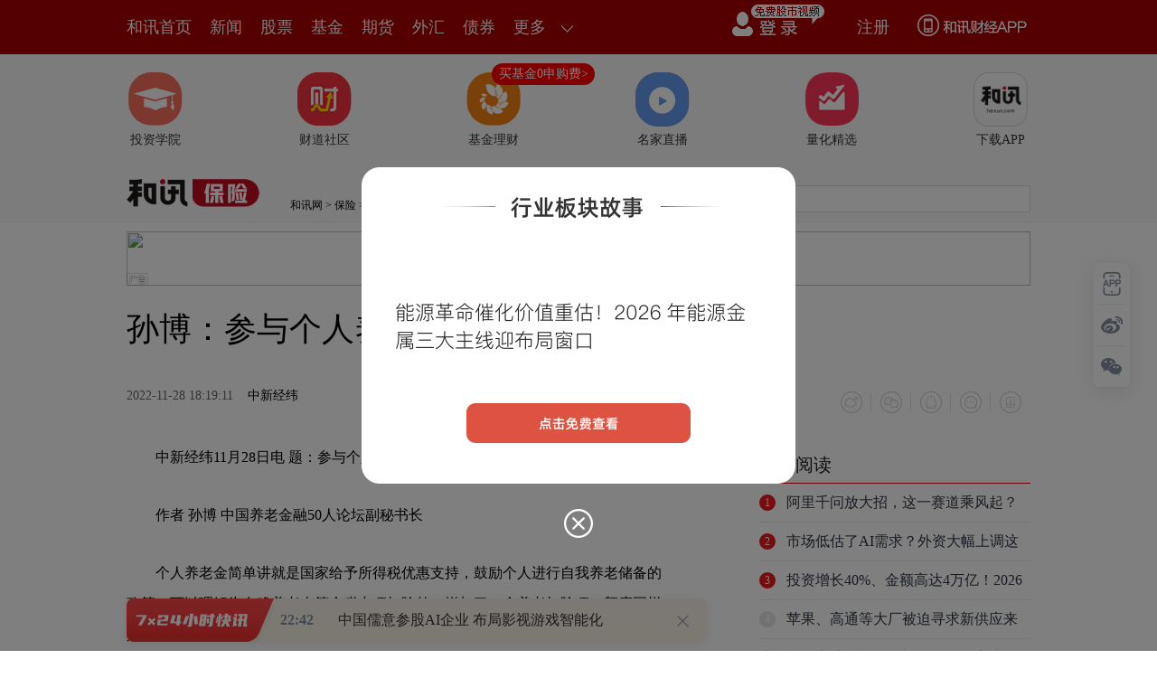

--- FILE ---
content_type: text/html;charset=GBK
request_url: https://opentool.hexun.com/MongodbNewsService/newsListPageByJson.jsp?id=187804274&s=10&cp=1&priority=0&callback=jQuery183029523602577239894_1768748345571&_=1768748349042
body_size: 20958
content:
jQuery183029523602577239894_1768748345571( {"totalNumber":64234,"totalPage":100,"currentPage":1,"result":[{"content":"PHA+ueLEo7/pus1QQ0K7udPQw7vT0M2218q829a1o6y7ucTcsrvE3LzM0Pi1yKOsyseyu8rHz9bU\n2r7NysfL+8PHtcTStbyo1+6437Xjo788L3A+PHA+us3Rts22ucvOutPxuPmx7cq+o6zS1Lrzv8nE\n3Lvh09DPwruso6zS8s6q1tzEqbXEyrG68lBDQrXEwfrNt8qkuuq/xry8t6LBy9K7uPbStbyo1KS4\n5qOsMjXE6rXE0rW8qM2sscgyNMTqysfU9rOkwcu9q738M7G2o6y/27fH1q6689T2s6TBy72rvfw0\nsbajrLWryse63LbgyMvIz86qyseyu7yw1KTG2qOs0vLOqsv8yP28vrbIu7exyLb+vL62yMrH0KG3\n+c/Cu6zBy9K7teOjrLTzvNLIz86qy8S8vrbIxNzW2LvYuN/U9rXEzKzKxqOstavKx8/W1Nq/tMC0\ny8S8vrbItcTStbyou7exyMj9vL62yL32vfbU9rOkwcsxLjIlo6y6zbv6ubnUpMbatcTLxLy+tsjE\n3LTzt/m7t7HI1PazpDMwJaOsyse087f5sru8sNSkxtq1xKGjy/nS1LbMxtrAtL+009C/ycTctObU\n2smxucDWtbXEo6y/ycTcvs3P8cj9vL62yLGoxfvCts3q1q6687WxzOzSu9H5o6zEx8O0zrTAtNXi\nuPa5q8u+u7nT0MO709C/tLXjo6zV4rj20NDStbu509DDu9PQv7S146O/PC9wPjxwPs7SyM/OqtXi\n0ru0zsvEvL62yMO709C087f51PazpKOs1vfSqtPQyP249tSt0vKjrLXa0ru+zcrHyc/TzrXE1K2y\nxMHPuLLNrcXMsqPPy7a8yse087f51ce826OssvrE3Mrcz96jrMv50tTH1sq0wcvW0NPOUENCs6e8\n0rXEw6vA+8LKoaO12rb+uPbUrdLyvs3Kx9DCvsmy+sa3tObU2sfQu7u1xNbcxtqjrMDPsvrGt0dC\nMzAw1q7HsLXExeTM17L6xre05tTavbW827XEv8nE3KOs0MK1xLL6xrdHQjMwMFJ1YnnPtcHQo6y1\nyLW9w/fE6rb+vL62yLLFxNzW8L2ltcS3xcG/o6y05tTa1tjQwrXE1ce827XEwt+8raGjtdrI/bj2\n1K3S8r7NysfQwrL6z9/QwrL6xNy0ptPaxcDGwsbao6zP1tTa1du+ydG5waaxyL3PtPOjrMTHw7RQ\nQ0K6zbnixKO/6dXiuPbQ0NK1zrTAtLXExtq0/bXjysfKssO0xNijvzwvcD48cD612tK7vs3Kx9Xi\nuPbUwsSpw8C5+rXEvLi089TGt/7O8bOnyczF+8K2tcTPwtK7uPayxsTq18qxvr+q1qe1xLzGu66j\nrMjnufvE3NbY0MLJz9DetPO3+dT2s6S1xLuwo6zEx8O01eK49rDlv+nOtMC0tcTG2rT9u7nKx7fH\ns6O087XEoaO12rb+teO+zcrHM9TCt93Tos6wtO+1xGd0Y7Tzu+G087jFwsrE3M35y+PBptXiuPbQ\n0NK116LI69DCtcS77sGmoaPX7rrz0ru1477NysfMqLv9tee/qNehwcvQvsastcSysdfTo6zL+dLU\nzKi7/bXn1Nq087f5tcTAqbL6o6y1yLW9zKi7/bXntcSy+sTcxNy5u8rNt8XSu9Cpo6zEx8O0y+PB\npr+o1eLQqUdQVbXEs/a79cG/xNzW2NDCvNO086OsxMfDtMXkzNe1xFBDQrrNueLEo7/p0rK9q9Ot\nwLS087f5tcS3xcG/oaPL+dLU1tCzpMbawLS/tNXiuPaw5b/pu7nKx9PQuty087XEv7S147XEo6zW\nu8rHtszG2rTm1NrStbyobWlzc7XE0bnBpqOsvs2/tLv6ubnUuLK71LjS4rzM0Pi1yMHLoaM8L3A+\n","entitytime":"01/18 19:59","entityurl":"http://stock.hexun.com/2026-01-18/223196082.html","id":223196086,"title":"和讯投顾魏玉根：光模块PCB业绩是否见顶了？"},{"content":"PHAgc3R5bGU9InRleHQtYWxpZ246Y2VudGVyOyI+PGltZyBzdHlsZT0ibWF4LXdpZHRoOjYwMHB4\nOyIgc3JjPSJodHRwczovL2ZzLWNtcy5oZXh1bi5jb20vaW1nLzIwMjYtMDEtMTgvMjIzMTk1OTY1\nLmpwZyI+PC9wPjxwIHN0eWxlPSJ0ZXh0LWluZGVudDoyZW07Ij48c3Ryb25nPtbYteO52Neio7o8\nL3N0cm9uZz48L3A+PHAgc3R5bGU9InRleHQtaW5kZW50OjJlbTsiPjxzdHJvbmc+oaTR69DQwazQ\n+LXaOLj21MLNqLn9wvK2z8q9xOa72Lm6z/LK0LOh16LI69bQxtrB97av0NShozwvc3Ryb25nPjwv\ncD48cCBzdHlsZT0idGV4dC1pbmRlbnQ6MmVtOyI+PHN0cm9uZz6hpKGwyq7O5c7lobHG2rzktefN\n+M2218q8xruuscihsMquy8TO5aGx1PazpDQwJaOsyc/W3LXnzfjJ6LG4uMXE7tffx7+hozwvc3Ry\nb25nPjwvcD48cCBzdHlsZT0idGV4dC1pbmRlbnQ6MmVtOyI+PHN0cm9uZz6hpMqxuPTBvcTqo6zI\n2tfKPGEgaHJlZj0naHR0cHM6Ly9qaW5nemhpZnVuZHMuaGV4dW4uY29tLzE1OTAwMS5zaHRtbCcg\ndGFyZ2V0PSdfYmxhbmsnPrGj1qS98DwvYT6xyMD9u9i56TEwMCWjrLTTwPrKt8r9vt3AtL+0o6zI\n2tfKsaPWpL3wscjA/bX31fu21LTzxczX38rGsqKyu8bwvva2qNf308Ohozwvc3Ryb25nPjwvcD48\ncCBzdHlsZT0idGV4dC1pbmRlbnQ6MmVtOyI+PHN0cm9uZz6hpLbgvNK54rf8yc/K0Lmry77UpL/3\noaM8L3N0cm9uZz48L3A+PHAgc3R5bGU9InRleHQtaW5kZW50OjJlbTsiPjxzdHJvbmc+MDE8L3N0\ncm9uZz48L3A+PHAgc3R5bGU9InRleHQtaW5kZW50OjJlbTsiPrrqudvT673wyNo8L3A+PHAgc3R5\nbGU9InRleHQtaW5kZW50OjJlbTsiPqOo0rujqbvYucs8L3A+PHAgc3R5bGU9InRleHQtaW5kZW50\nOjJlbTsiPjEu1f64rs2218q7+b3w0qqx5MHLPC9wPjxwIHN0eWxlPSJ0ZXh0LWluZGVudDoyZW07\nIj4yMDI2xOox1MIxMsjVo6y5+rzSt6LVubjEuO/Or6GissbV/rK/oaK/xry8sr+hormk0rW6zdDF\nz6K7r7K/waq6z9Oht6KhtrnY09q808e/1f64rs2218q7+b3wsry+1rnmu666zc22z/LWuLW8tcS5\npNf3sOy3qKOoytTQ0KOpobejqLeiuMSyxr3wueahsjIwMjWhszE3NTK6xaOpo6y4w87EvP7NqLn9\nz7XNs9DUuea3trv5vfC1xKGwzbbP8sTEoaLU9cO0zbahosutwLS53KGxyP2087rL0MTOyszio6y2\n1LLG1f7Xyr3wyrnTw9CnwsqhorL60rXS/bW80KfE3LrNytCzodbI0PK9+NDQuea3tqGjPC9wPjxw\nIHN0eWxlPSJ0ZXh0LWluZGVudDoyZW07Ij7OxLz+w/fIt9Kqx/PV/riuzbbXyrv5vfCx2NDrzbuz\n9tX+st/Q1LaozrvT69X+uK7S/bW81/fTw6Os1ti149ans9a5+rzSz9a0+ruvsvrStczlz7W9qMno\nus252Lz8usvQxLy8yvW5pbnYo6zXxcGmsrnG67L60rXBtLbMsOWhos27xsahsL+osrHX06GxvLzK\n9ca/vrGho7n6vNK8trv5vfDTpsGi1+PIq77Wo6y+27251b3C1NDUPGEgaHJlZj0naHR0cHM6Ly9q\naW5nemhpZnVuZHMuaGV4dW4uY29tLzUxOTEyMC5zaHRtbCcgdGFyZ2V0PSdfYmxhbmsnPtDC0Muy\n+tK1PC9hPqGizrTAtLL60rW6zdbYtPO/xry8z+7Ev6O7tdi3vbv5vfDU8tDoveG6z7G+tdiy+tK1\nu/m0oaOssdzD4sOkxL+4+rfnus3NrNbKu6++utX5o6zTxc/I1qez1tChzqK/xry8xvPStaGi16i+\nq8zY0MKhsNChvt7Iy6Gxus2/58f40/LQrc2sz+7Ev6GjPC9wPjxwIHN0eWxlPSJ0ZXh0LWluZGVu\ndDoyZW07Ij7OxLz+u662qM2218qx373no6zV/cPm0v21vNPruLrD5sfltaWyotDQoaPW2LXj1qez\n1rf7us+htrL60rW94bm5tffV+9a4tbzEv8K8obe5xMD4wOC3vc/ytcTP7sS/o6yw/MCoo7rTsr/G\nvLzT69Tnxtq/xrS0xvPStaO7uN+2y9ewsbjWxtTsoaLQwrLEwc+hojxhIGhyZWY9J2h0dHBzOi8v\namluZ3poaWZ1bmRzLmhleHVuLmNvbS8xNjA2NDAuc2h0bWwnIHRhcmdldD0nX2JsYW5rJz7QwsTc\n1LQ8L2E+oaLIy7mk1sfE3KGivK+zybXnwre1yNW9wtTQ1MHs0/Kju7/nx/jT8tbYtPO/xry8u/m0\nocnoyqnT69Ctzay0tNDCxr3MqKGjPC9wPjxwIHN0eWxlPSJ0ZXh0LWluZGVudDoyZW07Ij7OxLz+\n0c+48c/e1sbV/riuzbbXyrv5vfCyztPr0tTPwrvutq+jrLfAt7ayxtX+vfDI2rfnz9Wjus2218rT\n2s/e1sbA4KGizNTMrcDgsvrStaO7ss7T67mrv6q9u9LXucnGsaGiPGEgaHJlZj0naHR0cDovL2Z1\ndHVyZXMuaGV4dW4uY29tJyB0YXJnZXQ9J19ibGFuayc+xtq79TwvYT6hotHcyfrGt7XIuN+358/V\nvfDI2s22u/qju7Hkz+DU9rzTtdi3vdX+uK7S/tDU1a7O8aO7vLez9snnu+HXyrG+u/LQzrPJytCz\nocWkx/qhozwvcD48cCBzdHlsZT0idGV4dC1pbmRlbnQ6MmVtOyI+Mi4xMtTCvfiz9r/ayv2+3bTz\nt/mzrNSkxto8L3A+PHAgc3R5bGU9InRleHQtaW5kZW50OjJlbTsiPrj5vt0x1MIxNMjVuqO52Nfc\nyvC5q7K8tcTK/b7do6zS1MPA1Kq8xrzbo6wyMDI1xOoxMtTCs/a/2rbuzayxyNT2s6Q2LjYlo6zU\n9svZscgxMdTCvNO/7DAuN7j2sNm31rXjo6zG5NbQo6wxMtTCttTDwLP2v9rNrLHIz8K9tTMwLjAl\no6y9tbf5scgxMdTCwKm08zEuNLj2sNm31rXjoaMxMtTCvfi/2rbuzayxyNT2s6Q1Ljclo6zU9svZ\nscgxMdTCvNO/7DMuOLj2sNm31rXjo6zG5NbQo6wxMtTC19TDwL34v9rNrLHIz8K9tTI4Ljclo6y9\ntbf5scgxMdTCwKm08zkuNrj2sNm31rXjoaM8L3A+PHAgc3R5bGU9InRleHQtaW5kZW50OjJlbTsi\nPsirxOrH6b/2v7SjrDIwMjXE6rP2v9q27s2sscjU9rOkNS41JaOs1PbL2b3Pyc/E6rXNMC4zuPaw\n2bfWteOjrMbk1tCjrDIwMjXE6rbUw8Cz9r/azayxyM/CvbUyMC4wJaOs1PbL2b3Pyc/E6rXNMjQu\nObj2sNm31rXjo7syMDI1xOq9+L/atu7NrLHIzqowLjAlo6zU9svZvc/Jz8Tqtc0xLjC49rDZt9a1\n46OsxuTW0KOsMjAyNcTq19TDwL34v9rNrLHIz8K9tTE0LjYlo6zU9svZvc/Jz8Tqtc0xNC41uPaw\n2bfWteOhozwvcD48cCBzdHlsZT0idGV4dC1pbmRlbnQ6MmVtOyI+tqu3vb3ws8/R0L6/t6LVubK/\n1rTQ0NfcvOAgt+vB1bfWzvbIz86qo6zU2snPxOrNrMbau/nK/bTzt/nMp7jftcSxs76wz8KjrDEy\n1MKz9r/azayxyNT2y9m9z8nP1MK9+NK7sr2807/so6yzrLP2ytCzocbVsenUpMbaoaPW99Kq1K3S\n8rD8wKijutK7ysfK3Mirx/JBSc2218rIyLOx0dPQ+KOsw8C5+tTayKvH8re2zqfE2rzT1fe52Muw\ntPjAtLXEs+W798nQzrSz5LfWz9TP1rXI07DP7KOstbHHsM3i0OjI1Mi7saOz1r3Px7/IzdDUoaO2\n/srH1NrO0rn6ttTDwLP2v9q1+Lf5vNO+57XEzazKsaOsMTLUwsOz0tfXqtLG0KfTprzM0Pi3or3N\no6zO0rn6ttShsDxhIGhyZWY9J2h0dHBzOi8vamluZ3poaWZ1bmRzLmhleHVuLmNvbS8xNjgyMDEu\nc2h0bWwnIHRhcmdldD0nX2JsYW5rJz7Su7T40rvCtzwvYT6hsbmyvai+rbzDzOWz9r/avNPL2aO7\nyP3Kx9TayKvH8kFJzbbXysjIs7G6zbn6xNrWxtTs0rXXqtDNyf28trT4tq/PwqOsMTLUwtC+xqyh\nosb7s7Wz9r/a1PbL2c/U1vi807/stcihozwvcD48cCBzdHlsZT0idGV4dC1pbmRlbnQ6MmVtOyI+\nMy7R69DQuau45r+q1bk5MDAw0trUqsLyts/KvcTmu9i5ujwvcD48cCBzdHlsZT0idGV4dC1pbmRl\nbnQ6MmVtOyI+MdTCMTTI1dHr0NC5q7jmo6zOqrGjs9bS+NDQzOXPtcH3tq/Q1LPk1KOjrDIwMjbE\n6jHUwjE1yNWjrNbQufrIy8Px0vjQ0L2r0tS5zLaoyv3Bv6GiwPvCytXQseqhorbg1ti828671tCx\n6re9yr2/qtW5OTAwMNLa1KrC8rbPyr3E5rvYubqy2df3o6zG2s/ezqo2uPbUwqOoMTgxzOyjqaGj\nPC9wPjxwIHN0eWxlPSJ0ZXh0LWluZGVudDoyZW07Ij7R69DQ0tHT2jHUwjjI1b+q1bkxMTAwMNLa\nM7j21MLG2sLyts/KvcTmu9i5uqOsveG6z7Wx1MIxMTAwMNLatb3G2sG/o6wx1MIzuPbUwsbawvK2\nz8q9xOa72Lm6zqq1yMG/0PjX96Gj1eLR+cC0v7SjrDHUwsG9uPbG2s/exrfW1rXEwvK2z8q9xOa7\n2Lm6us+8xrzTwb/Q+Nf3MzAwMNLao6y808G/uebEo73Pyc/UwtT2vNMxMDAw0tqjrM6q0evQ0MGs\n0Pi12ji49tTCzai5/cLyts/KvcTmu9i5us/yytCzodeiyOvW0Mbawfe2r9DUoaM8L3A+PHAgc3R5\nbGU9InRleHQtaW5kZW50OjJlbTsiPjQuzuWyv8PFs/bK1rnmt7bN+MLn1dDGuNbI0PI8L3A+PHAg\nc3R5bGU9InRleHQtaW5kZW50OjJlbTsiPjHUwjEzyNWjrL7d0MK7qsnnsai1wKOsyMvBptfK1LTJ\n57vhsaPVz7K/tcjO5bK/w8W9/MjVwaq6z9Oht6K52NPauea3ts34wufGvcyo1dDGuMDg0MXPorei\nsry1xM2o1qqjrL340ruyvbnmt7bN+MLn1dDGuNbI0PKho82o1qrD98i3o6zN+MLnxr3MqNKquea3\nttXQxrjQxc+iuPHKvbHq17yjrLeisrzV0Ma40MXPotOm1ebKtaGius+3qKOs0c+9+9LU1dDGuNDF\nz6LOqsP7t8e3qNL9wfeho9Kqx7+7r7bU1dDGuLf+zvHA4NXLusXN+MLn0NDOqrXEuea3tqOsvNPH\nv9XQxrjQxc+it6KyvLavzKy84LLio6y8sMqxt6LP1rSm1sPOpbeozqW55tDQzqqhozwvcD48cCBz\ndHlsZT0idGV4dC1pbmRlbnQ6MmVtOyI+NS6hsMquzuXO5aGxxtq85LXnzfjNttfKvMa7rrHIobDK\nrsvEzuWhsdT2s6Q0MCU8L3A+PHAgc3R5bGU9InRleHQtaW5kZW50OjJlbTsiPrn6vNK15834obDK\nrs7lzuWhscbavOS5zLao18qy+s2218q55ruutO80zfLS2tSqo6y9z6Gwyq7LxM7lobHG2rzk1Lwy\nLjg1zfLS2tSq1PazpNS8NDAlo6zV4tK7zbbXyse/tsi1xM/U1vjM4cn9o6zKx7v509q5+rzSxNzU\ntLCyyKuhotDC0M2158Gmz7XNs7m5vajT676tvMPJ57vhtefG+LuvvNPL2bXEz7XNs9DUv7zBv6Gj\nPC9wPjxwIHN0eWxlPSJ0ZXh0LWluZGVudDoyZW07Ij6jqLb+o6nHsNWwPC9wPjxwIHN0eWxlPSJ0\nZXh0LWluZGVudDoyZW07Ij4xLjIwMjXE6rn6w/G+rbzD1MvQ0Mr9vt29q7mrsrw8L3A+PHAgc3R5\nbGU9InRleHQtaW5kZW50OjJlbTsiPrn60MKw7L2r09ox1MIxOcjVyc/O5zEwyrG+2dDQ0MLOxbei\nsry74aOsufq80s2zvMa+1r7Ws6S/tdLlvenJ3DIwMjXE6rn6w/G+rbzD1MvQ0Mfpv/ajrLKitPC8\nx9XfzsqhozwvcD48cCBzdHlsZT0idGV4dC1pbmRlbnQ6MmVtOyI+Mi4x1MJMUFKxqLzbvau5q7K8\nPC9wPjxwIHN0eWxlPSJ0ZXh0LWluZGVudDoyZW07Ij4x1MIyMMjVo6zR69DQytrIqMirufrS+NDQ\nvOTNrNK1svC96NbQ0MS9q7mrsrwx1MK0+7/uytCzobGovNvA+8LKo6hMUFKjqaGjyc/UwrmrsrzK\n/b7dz9TKvqOs0rvE6sbaus3O5cTqxtpMUFK31rHwzqyz1tTaMy4wJbrNMy41JbK7seSjrM6qwazQ\n+MbfuPbUwrGjs9ayu7HkoaM8L3A+PHAgc3R5bGU9InRleHQtaW5kZW50OjJlbTsiPjMuufrE2rPJ\nxrfTzb2r062197zbtLC/2jwvcD48cCBzdHlsZT0idGV4dC1pbmRlbnQ6MmVtOyI+uPm+3aGwyq64\n9rmk1/fI1aGx1K3U8qOssb7C1rn6xNqzyca3082197zbtLC/2s6qMdTCMjDI1TI0yrGho77dvfDB\nqrS0suLL46OsvdjWwTHUwjE2yNW12rDLuPa5pNf3yNWjrLLOv7zUrdPNxrfW1r75vNvOqjYxLjA5\nw8DUqi/NsKOsseS7r8LKzqoyLjM5JaOsttTTprXEufrE2sb7svHTzcHjytu829Omyc+19zc11Kov\nttahozwvcD48cCBzdHlsZT0idGV4dC1pbmRlbnQ6MmVtOyI+NC7I1bG+0evQ0MD7wsq+9tLpoaLF\nt9be0evQ0Lvh0um8zdKqPC9wPjxwIHN0eWxlPSJ0ZXh0LWluZGVudDoyZW07Ij4x1MIyM8jVo6zI\n1bG+0evQ0L2ruauyvMD7wsq+9tLpoaPK0LOhxtWx6dSkxtq4w9DQvavOrLPWMC43NSW1xLv517zA\n+8LKsrux5KGjxbfW3tHr0NC79bHS1f6y37vh0um8zdKqvavT2jHUwjIxyNW5q7K8oaPU2silxOox\nMtTCtcS74dLpyc+jrMW31t7R69DQvva2qM6ss9bA+8LKsrux5KOs1tjJ6tX+st+0ptPaobDKytLL\nx/i85KGxtcS527Xjo6yyosnPtffBy76tvMPU9rOkus3NqNXN1KTG2qGjPC9wPjxwIHN0eWxlPSJ0\nZXh0LWluZGVudDoyZW07Ij41LjIwMjbE6srAvee+rbzDwtvMs8Tqu+G9q9XZv6qjrMzYwMrG1b2r\nwsqhsMq3yc/X7rTzw8C5+rT6se3NxaGxuN+197LOvNM8L3A+PHAgc3R5bGU9InRleHQtaW5kZW50\nOjJlbTsiPsrAvee+rbzDwtvMs72r09ox1MIxOcjV1sEyM8jV1NrI8Mq/tO/O1su5Lb/LwuXLuczY\ny7m+2dDQtdo1Nr3sxOq74aOsu+O+28C019QxMzC24Lj2ufq80rXEvfwzMDAwzru4973nwezQ5KOs\nubLNrMy9zNahsLbUu7C1xL6ryfGhsdXi0rvW98zioaOz9s+vxOq74bXE1f7WzsHs0OS55sSjtLTP\nwsD6yrfQwrjfo6w0MDDOu7jfsuPV/tbOwey1vMjLo6yw/MCovfw2Nc67ufq80tSqyte6zdX+uK7K\n18TUo6jG5NbQsPzAqDbOu8bfufq8r83Fs8nUsbn6wey1vMjLo6m9q7P2z6+xvr3sxOq74aGjPC9w\nPjxwIHN0eWxlPSJ0ZXh0LWluZGVudDoyZW07Ij48c3Ryb25nPjAyPC9zdHJvbmc+PC9wPjxwIHN0\neWxlPSJ0ZXh0LWluZGVudDoyZW07Ij7XyrG+ytCzoTwvcD48cCBzdHlsZT0idGV4dC1pbmRlbnQ6\nMmVtOyI+o6jSu6Opu9i5yzwvcD48cCBzdHlsZT0idGV4dC1pbmRlbnQ6MmVtOyI+MS7WpLzgu+HK\n17K/0dzJ+sa3uebVwrmrv6rV98fz0uK8+zwvcD48cCBzdHlsZT0idGV4dC1pbmRlbnQ6MmVtOyI+\nMdTCMTjI1bGotcCjrMjVx7CjrNbQufrWpLzgu+G+zaG20dzJ+sa3vbvS17zgtr253MDtsOy3qKOo\nytTQ0KOpo6jV98fz0uK8+7jlo6mht6Oo0tTPwrzys8ahttX3x/PS4rz7uOWht6Opuau/qtX3x/PS\n4rz7oaO0y7TO0N62qdTaMjAyM8Tqs/Ww5rLdsLi7+bShyc+jrLPkt9bO/MTJwcvQ0NK1t7TAoaOs\n1rzU2s6qv+zL2bei1bm1xNHcyfrGt8rQs6G5ub2o0rvM17j8zqrN6snGoaK/ybLZ1/e1xLzgudy5\n5tTyzOXPtaGjzazKsaOs1eLSssrH1tC5+takvOC74crXsr/R3Mn6xreyv8PFuebVwqOs1NrWp7PW\nucTA+NHcyfrGt7270te3orvTudzA7bfnz9Whorf+zvHKtczlvq28w7XIuabE3LXEzazKsaOsvNPH\nv7zgsuKhorzgv9ihorzgudyjrNPQ0Ke3wLe2t+fP1aOstNm9+NHcyfrGt8rQs6G55re2vaG/tbei\n1bmhozwvcD48cCBzdHlsZT0idGV4dC1pbmRlbnQ6MmVtOyI+0dzJ+sa3vbvS18rH1ri7pbu7us/U\nvKGi1LbG2rrP1Ly6zbfHserXvLuvxtrIqLrP1Ly8sMbk1+m6z7XEvbvS16OsxuS+39PQudzA7bfn\nz9WhosXk1sPXytS0oaK3/s7xyrXM5b6tvMO1xLv9vKvX99PDoaM8L3A+PHAgc3R5bGU9InRleHQt\naW5kZW50OjJlbTsiPjIuvrPN4srVyOu1xLK5y7DXt8vdxtrX7tTnv8nWwTIwMTfE6jwvcD48cCBz\ndHlsZT0idGV4dC1pbmRlbnQ6MmVtOyI+MdTCMTXI1aOstdrSu7LGvq2xqLXAo6y9/MjVtNO24Le9\nwcu94rW9o6zEv8ew1tC5+sTatdg8YSBocmVmPSdodHRwOi8vdGF4LmhleHVuLmNvbS8nIHRhcmdl\ndD0nX2JsYW5rJz7LsM7xPC9hPr7Tw/G+s83iytXI67XEsrnLsNe3y93G2r3PtMvHsMCts6SjrNfu\n1Oe/ydbBMjAyMMTqyfXWwTIwMTfE6qGjMjAyNcTq0tTAtKOssrvJ2cuwzvG+08PxvdO1vcuwzvGy\nv8PFzOHKvrrNzajWqqOs0qrH89fUsum49sjLvrPE2s3iy/m1w7KivLDKsb340NDEycuwyeqxqKOs\nsrnLsNe3y923ts6n1vfSqs6qvfwzxOrE2qOs0tQyMDIyxOqhojIwMjPE6s6q1vehozwvcD48cCBz\ndHlsZT0idGV4dC1pbmRlbnQ6MmVtOyI+My7Jz9bcPGEgaHJlZj0naHR0cHM6Ly9qaW5nemhpZnVu\nZHMuaGV4dW4uY29tLzE2MTcxNS5zaHRtbCcgdGFyZ2V0PSdfYmxhbmsnPrTz19rJzMa3PC9hPrzb\nuPHV+8zls8q94bm50NTJz9XHo7q5873wyvTT6zxhIGhyZWY9J2h0dHBzOi8vamluZ3poaWZ1bmRz\nLmhleHVuLmNvbS8xNjUzMTYuc2h0bWwnIHRhcmdldD0nX2JsYW5rJz7T0MmrvfDK9DwvYT6x7c/W\n08jOqse/vqI8L3A+PHAgc3R5bGU9InRleHQtaW5kZW50OjJlbTsiPjIwMjbE6jHUwjExyNXWwTHU\nwjE4yNXG2rzko6y5+sTatPPX2snMxre827jx1fvM5bPKz9a94bm50NTJz9XHo6y5873wyvTT69PQ\nyau98Mr0se3P1tPIzqrHv76io6y5pNK1xre827jxt9a7r8P3z9SjrLK/t9bGt9bWtLS917bO0NTQ\nwrjfoaM8L3A+PHAgc3R5bGU9InRleHQtaW5kZW50OjJlbTsiPrnzvfDK9NPr09DJq73wyvTP1Nb4\n19/Hv6O6PC9wPjxwIHN0eWxlPSJ0ZXh0LWluZGVudDoyZW07Ij6w19L4o7pTSEZFsNfS+Nb3waa6\nz9S8vNu48bTTMjAsOTQ11Kovx6e/y8nP1cfWwTIyLDQ4M9SqL8env8ujrNXHt/m07zcuMyWju82s\nxtrC17bYPGEgaHJlZj0naHR0cDovL3hpYW5odW8uaGV4dW4uY29tLycgdGFyZ2V0PSdfYmxhbmsn\nPs/Wu/U8L2E+sNfS+LzbuPHNu8bGOTHDwNSqL7C7y76jrLS0wPrKt9DCuN+jrNb30qrK3Lmk0rXQ\n6MfzwKnVxdPrsdzP1cfp0PfWp7PFoaMgJm5ic3A7PC9wPjxwIHN0eWxlPSJ0ZXh0LWluZGVudDoy\nZW07Ij67xr3wo7pTSEZFu8a98Nb3waa6z9S8tNMxLDAyNi4yONSqL7/Lyc/Vx9bBMSwwMzIuMzLU\nqi+/y6Os1ce3+TAuNiWju8LXttjP1rv1u8a98NW+zsg0LDYwMMPA1KovsLvLvsnPt72hoyAmbmJz\ncDs8L3A+PHAgc3R5bGU9InRleHQtaW5kZW50OjJlbTsiPs2to7pTSEZFza3W98Gmus/UvLTTMTAz\nLDgwMNSqL7bWu9jC5NbBMTAyLDI5MNSqL7bWo6y1q0xNRcj9uPbUwsbaza3I1M6ss9bU2jEzLDAw\nMMPA1KovttbS1MnPuN/Ou6O7ufq8ys2to6hJTkWjqbzbuPGyqLavvufB0qOsMdTCMTbI1crV09o4\nOSw2NTDUqi+21qGjICZuYnNwOzwvcD48cCBzdHlsZT0idGV4dC1pbmRlbnQ6MmVtOyI+zv2jurum\nzv3W98Gmus/UvM27xsY0MTAsMDAw1KovttajrLS0us/UvMnPytDS1MC00MK436Ost7TTs8irx/K5\nqdOmwbS99NXF0+vQwsTc1LTQ6MfzwK22r6GjICZuYnNwOzwvcD48cCBzdHlsZT0idGV4dC1pbmRl\nbnQ6MmVtOyI+wsGjulNIRkXCwbzbuPG00zI0LDY1MNSqL7bWu9jC5NbBMjMsOTI11KovttajrLWr\nz9a79bbLo6hBMDDIq7n6vNujqbGjs9bOyLaoo6zR9buvwsG827jx0KG3+c/C0NCjrLTTMiw4NjbU\nqi+21r211sEyLDc1MdSqL7bWoaM8L3A+PHAgc3R5bGU9InRleHQtaW5kZW50OjJlbTsiPqOotv6j\nqcew1bA8L3A+PHAgc3R5bGU9InRleHQtaW5kZW50OjJlbTsiPjEuu6bJ7rGxvbvS18v5zOG438ja\n18qxo9akvfCxyMD91f3Kvcqp0NA8L3A+PHAgc3R5bGU9InRleHQtaW5kZW50OjJlbTsiPs6qvNPH\nv8ja18rE5tbcxtq1973ao6y+rdbQufrWpLzgu+HF+te8o6y7psnusbHWpMivvbvS18v5MdTCMTTI\n1beisrzNqNaqtffV+8ja18qxo9akvfCxyMD9o6y9q82218rV38ja18rC8sjr1qTIr8qxtcTI2tfK\nsaPWpL3w1+61zbHIwP200zgwJczhuN/WwTEwMCWhozwvcD48cCBzdHlsZT0idGV4dC1pbmRlbnQ6\nMmVtOyI+uMPNqNaq19Qx1MIxOcjVxvDKqdDQoaO0y7TOtffV+7LJ08OhsNDCwM+7rrbPobHUrdTy\no6y199X7yrXKqcew0tG+rbTm0Pi1xMja18q6z9S8o6zS1Lyw1eLQqbrP1Ly1xLrz0PjVucbao6zI\n1L2rsLTV1bX31fvHsLXE1K255rao1rTQ0KOsvLTOrLPWODAltcSxo9akvfCxyMD90qrH86GjPC9w\nPjxwIHN0eWxlPSJ0ZXh0LWluZGVudDoyZW07Ij63vdX91qTIr73wyNrNxbbT0dC+v8/Uyr6jrLi0\nxczAtL+0o6y9/MG9tM684LnctffV+8ja18qxo9akvfCxyMD9tcTSqsfzo6y31rHwzqoxNcTqMTHU\nwjEzyNWhojIzxOo51MI4yNWhozE1xOoxMdTCo7rK1b30yNrXyrGj1qS98LHIwP2jrNPJNTAlyc+1\n99bBMTAwJaOsu6bJ7jMwMCAxLzMvNbj2vbvS18jV1ce1+Lf5t9ax8M6qMC40OCUvLTAuODIlLzAu\nNzUloaMyM8TqOdTCo7q3xcvJyNrXyrGj1qS98LHIwP2jrNPJMTAwJc/CtffWwTgwJaOsu6bJ7jMw\nMDEvMy81uPa9u9LXyNXVx7X4t/m31rHwzqowLjc0JS8tMC4wOSUvMC44MyWhozwvcD48cCBzdHls\nZT0idGV4dC1pbmRlbnQ6MmVtOyI+tNPA+sq3yv2+3cC0v7SjrMja18qxo9akvfCxyMD9tffV+7bU\ntPPFzNffysayorK7xvC+9rao1/fTw6GjytCzobnbtePIz86qo6y0y7TOtffV+8rH18qxvsrQs6HW\nxrbIvajJ6LXE1tjSqr7ZtOujrMr009rW0NDUxqvA+7rDtcS199X7oaPG5LrL0MS829a11NrT2s2o\nuf26z8Dtudy/2MrQs6G43LjLwsqjrLz1ydnS8sja18qxrLLW0v23orXEwazL+M/CtfjQp9Omo6zM\n4cn9QbnJytCzobXEv7m358/VxNzBpqGjPC9wPjxwIHN0eWxlPSJ0ZXh0LWluZGVudDoyZW07Ij4y\nLtPiNDYw0trUqsrQ1rXP3srbucm94r37PC9wPjxwIHN0eWxlPSJ0ZXh0LWluZGVudDoyZW07Ij5X\naW5kyv2+3c/Uyr6jrM/C1tyjqDHUwjE5yNWhqjHUwjI1yNWjqbmy09AzObzSuavLvs/eytu5ycK9\n0Pi94r37o6y6z7zGveK9+zM0LjQ30tq5yaOssLTX7tDCytXFzLzbvMbL46Osus+8xr3ivfvK0Na1\nzqo0NjQuOTnS2tSqoaM8L3A+PHAgc3R5bGU9InRleHQtaW5kZW50OjJlbTsiPsbk1tCjrL3ivfvK\n0Na1vtPHsMj9zru1xMrHo7rQx828suK/2KOoMTMxLjPS2tSqo6mhosm9zve9ucO6o6g2OS42ONLa\n1KqjqaGi0Mu4o7Xn19OjqDUwLjA30trUqqOpoaO007j2ucm1xL3ivfvBv7+0o6y94r37ucnK/b7T\nx7DI/c67tcTKx6O6yb3O9725w7qjqDEwLjM30tq5yaOpoaK2q7e90MLE3KOoMTDS2rnJo6mhojxh\nIGhyZWY9J2h0dHBzOi8vc3RvY2tkYXRhLmhleHVuLmNvbS8wMDI2NzMuc2h0bWwnIG9ubW91c2Vv\ndmVyPXNob3dJbWFnZSgnc3RvY2snLCcyXzAwMjY3MycsdGhpcyxldmVudCwnMTc3MCcpIHRhcmdl\ndD0nX2JsYW5rJz7O97K/1qTIrzwvYT4oPGEgaHJlZj0naHR0cHM6Ly9zdG9ja2RhdGEuaGV4dW4u\nY29tLzAwMjY3My5zaHRtbCcgdGFyZ2V0PSdfYmxhbmsnPjAwMjY3MzwvYT4po6gzLjbS2rnJo6mh\nozwvcD48cCBzdHlsZT0idGV4dC1pbmRlbnQ6MmVtOyI+My7PwtbcvavT0DPWu9DCucm3otDQPC9w\nPjxwIHN0eWxlPSJ0ZXh0LWluZGVudDoyZW07Ij7PwtbcvavT0DPWu9DCucm3otDQo6y31rHwzqq7\npsrQ1vew5dXxyq+5ybfdoaKxsb27y/nFqbTzv8a8vLrNye7K0Nb3sOXKwMPLucm33aGjvt/M5cC0\nv7SjrNXxyq+5ybfdoaLFqbTzv8a8vL2r09ox1MIxOcjVv6rG9MnqubqjrNXxyq+5ybfdyeq5urT6\nwuvOqjc4MDExMqOst6LQ0LzbzqoxMS4xONSqL7nJo6zFqbTzv8a8vMnqubq0+sLrzqo5MjAxNTmj\nrLei0NC8286qMjUuMDDUqi+5yaGjysDDy7nJt929q9PaMdTCMjPI1b+qxvTJ6rm6o6zJ6rm6tPrC\n686qMDAxMjIwoaM8L3A+PHAgc3R5bGU9InRleHQtaW5kZW50OjJlbTsiPjQuu6bJ7sG9ytDK17fd\nMjAyNcTqxOqxqL2rs/bCrzwvcD48cCBzdHlsZT0idGV4dC1pbmRlbnQ6MmVtOyI+MdTCMjDI1aOs\nPGEgaHJlZj0naHR0cHM6Ly9zdG9ja2RhdGEuaGV4dW4uY29tLzAwMjEwNy5zaHRtbCcgb25tb3Vz\nZW92ZXI9c2hvd0ltYWdlKCdzdG9jaycsJzJfMDAyMTA3Jyx0aGlzLGV2ZW50LCcxNzcwJykgdGFy\nZ2V0PSdfYmxhbmsnPs7Wu6rSvdKpPC9hPig8YSBocmVmPSdodHRwczovL3N0b2NrZGF0YS5oZXh1\nbi5jb20vMDAyMTA3LnNodG1sJyB0YXJnZXQ9J19ibGFuayc+MDAyMTA3PC9hPim9q8LKz8jF+8K2\nu6bJ7sG9ytDK17fdMjAyNcTqxOqxqKGjuMO5q8u+MdTCMTPI1c3tvOS3orK80rW8qNSkuOajrNSk\nvMYyMDI1xOrKtc/WuenK9NPayc/K0Lmry765ybartcS+u8D7yPM4MDAwzfLUqrW9MS4xNdLa1Kqj\nrM2sscjU9rOkMTE5Ljc2JbW9MjE1LjkwJaGj1NrO1ruq0r3SqdauuvOjrNa4xM/V66Gi0L61vL/G\nvLyhosnCufrNtkG9q8K90Pi5q7K8MjAyNcTqxOqxqNK1vKijrNSkvMbF+8K2yNXG2rfWsfDOqjHU\nwjMxyNWhojLUwjPI1aGiMtTCMTDI1aGjPC9wPjxwIHN0eWxlPSJ0ZXh0LWluZGVudDoyZW07Ij48\nc3Ryb25nPjAzPC9zdHJvbmc+PC9wPjxwIHN0eWxlPSJ0ZXh0LWluZGVudDoyZW07Ij7JzNK10+uy\n+tK1PC9wPjxwIHN0eWxlPSJ0ZXh0LWluZGVudDoyZW07Ij6jqNK7o6m72LnLPC9wPjxwIHN0eWxl\nPSJ0ZXh0LWluZGVudDoyZW07Ij4xLr+qxOrX7rTzusu+27HkyNrXyrWuyfo8L3A+PHAgc3R5bGU9\nInRleHQtaW5kZW50OjJlbTsiPjHUwjEyyNWjrLn6xNrD8dOqusu+27HkxvPStbWlscrI2tfKvM3C\nvNTZtM6xu8ui0MKho77dzbbXyr3nsai1wKOs0Me7t77bxNzV/cq9zeqzyTEw0trUqkHC1sja18qj\nrNPJyc+6o7n6zba5q8u+xuzPwsnPuqO/xrS0vK/NxaGiyc+6o860wLSy+tK1u/m98MHszbajrNbQ\nvfDXyrG+oaLJz7qjvM62qL/Gzba8r83Fwaq6z8HszbajrNbQ0vjXyrL6oaLq2LO/18qxvqGizuTU\nwLflv8a0tKGiwfq48b/GvLyhorfJzbw8YSBocmVmPSdodHRwOi8vcGUuaGV4dW4uY29tLycgdGFy\nZ2V0PSdfYmxhbmsnPrS0zbY8L2E+oaLJz8b7vfC/2KGiyb22q8Tc1LTJz7qj2fC/89fKsvqhotbQ\nvK+7t7/GoaLJ0Mja18qxvqGi1Kq6zOixu6qhojxhIGhyZWY9J2h0dHBzOi8vc3RvY2tkYXRhLmhl\neHVuLmNvbS8wMDAxNjYuc2h0bWwnIG9ubW91c2VvdmVyPXNob3dJbWFnZSgnc3RvY2snLCcyXzAw\nMDE2NicsdGhpcyxldmVudCwnMTc3MCcpIHRhcmdldD0nX2JsYW5rJz7J6s3yuurUtDwvYT4oPGEg\naHJlZj0naHR0cHM6Ly9zdG9ja2RhdGEuaGV4dW4uY29tLzAwMDE2Ni5zaHRtbCcgdGFyZ2V0PSdf\nYmxhbmsnPjAwMDE2NjwvYT4poaKx8ri018qxvqGi1enSu9fKsvq1yLv6ubm6zbj2yMu5ss2szbbX\nyqOsUHJlLUHC1sHszba3vcnPuqO/xrS0vK/Nxcbsz8LWqsq2svrIqLv5vfC8zND4uPrNtqGjPC9w\nPjxwIHN0eWxlPSJ0ZXh0LWluZGVudDoyZW07Ij4yLse/xNS/xry8sbu0q8PYw9y4sLjbSVBPPC9w\nPjxwIHN0eWxlPSJ0ZXh0LWluZGVudDoyZW07Ij4x1MIxMsjVo6y+3c3iw72xqLXAo6zXqLmlxNS7\n+r3Tv9q1xMe/xNS/xry8o6hCcmFpbkNvo6nD2MPctd2x7dbBuNu9u8v5oaPHv8TUv8a8vLbUtMvD\nu9PQu9jTpqGjsru+w8ewo6zHv8TUv8a8vMTDtb0yMNLa1KrIy8PxsdLI2tfKo6zNtrrzucDWtdax\nvdOz5bW9MTPS2sPA1Kqho7P9wcvC7cu5v8vG7M/CtcROZXVyYWxpbmujrNXiyse4w8Hs0/K55sSj\n1+6087XEtaWxysja18qhozwvcD48cCBzdHlsZT0idGV4dC1pbmRlbnQ6MmVtOyI+My612sH5xfq5\n+rzS1+nWr7jf1rXSvdPDusSyxLyvssm/qrHqPC9wPjxwIHN0eWxlPSJ0ZXh0LWluZGVudDoyZW07\nIj65+rzS0r3BxrGj1c++1s341b4x1MIxNMjVz/vPoqOstdrB+cX6ufq80tfp1q+439a10r3Tw7rE\nssS8r9bQtPjBv7LJubrU2szsvfK/qrHqsvrJ+tbQ0aG94bn7oaOxvrTOvK+yycTJyOvSqc7vzb+y\n48fyxNKhosPaxPK96cjrwb2088DgMTLW1tK908O6xLLEo6y5stPQMjI3vNLG89K1tcQ0OTa49rL6\nxrfNtrHqo6wyMDK80sbz0rW1xDQ0MLj2svrGt8Ti1tDRoaGjPC9wPjxwIHN0eWxlPSJ0ZXh0LWlu\nZGVudDoyZW07Ij4yMDIwxOrWwb3xo6y5+rzS0r2xo7K/w8XS0cDbvMa/qtW5wfnF+rjf1rXSvdPD\nusSyxLyvssmjrLPJuaa4srjHObTzwOAxNDLW1rL6xrejrLnjt7q73byw0MTE2r/GoaK5x7/GoaLN\n4tbc0aq53L/GoaLR27/GoaK2+rHHuu2/xqGiw9rE8s3iv8a1yNb30qrB2bSywezT8qO6udrC9tan\nvNyhosjLuaS52L3aoaLIy7mkvqfM5aGizeLW3NGqudzWp7zco6zSqc7vx/LE0tPrw9rE8r3pyOu6\nxLLEoaM8L3A+PHAgc3R5bGU9InRleHQtaW5kZW50OjJlbTsiPs73xM/WpMiv0dCxqMjPzqqjrLOj\nzKy7r7yvssnW8L2ls8nOqsrQs6G5ssq2o6yhsNLUvNu7u8G/obG6zaGwufqy+ruvwsrM4cn9obG1\nxMLfvK3S0bXDtb3R6dakoaO439a1usSyxMHs0/LK9NPatc3J+M24wsqhorXNufqy+ruvwsq1xMj8\ntcCjrL7f09CzpMbas8mzpMr00NSjrMS/x7C+utX5uPG+1r3P08XQ47XEyPy1wMbz0rXT0M37t6K7\n08/It6LTxcrGo6zCys/ItPK/qrPJs6TM7LuosOWhozwvcD48cCBzdHlsZT0idGV4dC1pbmRlbnQ6\nMmVtOyI+NC7W0Ln6xvuztTIwMjXE6rL6z/rBv9TZtLTA+sq30MK43zwvcD48cCBzdHlsZT0idGV4\ndC1pbmRlbnQ6MmVtOyI+1tC5+sb7s7W5pNK10K274THUwjE0yNW3orK8tcTK/b7dz9TKvqOsMjAy\nNcTqo6zO0rn6xvuztbL6z/rBv775zbvGxjM0MDDN8sG+o6zU2bS0wPrKt9DCuN+jrMGs0PgxN8Tq\nzsi+08irx/K12tK7oaPG+7O1svrP+sGs0PjI/cTqsaOz1jMwMDDN8sG+0tTJz7nmxKOho9DCtq/E\n3MrNt8W808vZo6wyMDI1xOqjrNDCxNzUtMb7s7Wy+s/6wb+++bOsMTYwMM3ywb6jrLGjs9a9z7/s\n1PazpKGj0MLE3NS0xvuztbn6xNrQwrO1z/rBv9W8scjNu8bGNTAlo6yzyc6qztK5+sb7s7XK0LOh\n1ve1vMGmwb+hozwvcD48cCBzdHlsZT0idGV4dC1pbmRlbnQ6MmVtOyI+o6i2/qOpx7DVsDwvcD48\ncCBzdHlsZT0idGV4dC1pbmRlbnQ6MmVtOyI+MS48YSBocmVmPSdodHRwczovL3N0b2NrZGF0YS5o\nZXh1bi5jb20vNjAwNTE5LnNodG1sJyBvbm1vdXNlb3Zlcj1zaG93SW1hZ2UoJ3N0b2NrJywnMV82\nMDA1MTknLHRoaXMsZXZlbnQsJzE3NzAnKSB0YXJnZXQ9J19ibGFuayc+ufPW3cOpzKg8L2E+KDxh\nIGhyZWY9J2h0dHBzOi8vc3RvY2tkYXRhLmhleHVuLmNvbS82MDA1MTkuc2h0bWwnIHRhcmdldD0n\nX2JsYW5rJz42MDA1MTk8L2E+KaO6vfe3wLfJzOw8YSBocmVmPSdodHRwczovL3N0b2NrZGF0YS5o\nZXh1bi5jb20vNjAwNTE5LnNodG1sJyAgIHRhcmdldD0nX2JsYW5rJz7DqcyoPC9hPig8YSBocmVm\nPSdodHRwczovL3N0b2NrZGF0YS5oZXh1bi5jb20vNjAwNTE5LnNodG1sJyB0YXJnZXQ9J19ibGFu\nayc+NjAwNTE5PC9hPinQ6bzZyeq5ujwvcD48cCBzdHlsZT0idGV4dC1pbmRlbnQ6MmVtOyI+MdTC\nMTjI1aOsufPW3cOpzKijqDYwMDUxOS5TSKOp1Nm3orTyvNnJ+cP3oaPUrc7Es8ajrL38xtqjrM/f\nyc/Gvcyo1Nm0zrP2z9bDsNPDw6nMqMP70uWjrLeisryhsL+qt8XG89K11rG5qc2otcChsaGwxvPS\ntTE0OTm3yczsyeq5uqOsteO798G0vdO78cihz+rH6aGxobC3yczsw6nMqLnZt73J6sfryOu/2qGx\nobDO3tDotO7K26GiteO798G0vdPBory0yerH66GxobAxNDk51KrG89K1yeq5us2otcChsbXI0Om8\n2dXQyczQxc+io6zT0LnYxNrI3b75yvSyu8q10Pu0q6OstObU2s7ztbzP+7fR1d+jrMn11sHVqcat\nt+fP1aGjuavLvrTTzrTK2siou/LOr83QyM66ztb3zOWjrLeisrzS1MnP0MXPoqGjxL/HsKOsuavL\nvrj3yqHH+NfU06q16tX91NrT69St09DG89K1zcW5ur/Nu6fHqbapMjAyNsTqz/rK27rPzayjrM2o\nuf3P38/CttS906OsvfjQ0NfK1srJ87rLoaK6z82sx6nUvKOszrTNqLn9uau/qsG0vdO78snnvbvD\nvczl1rG908rcwO3J6sfroaM8L3A+PHAgc3R5bGU9InRleHQtaW5kZW50OjJlbTsiPjIuMjAyNrCi\nwO/UxlBvbGFyREK/qrei1d+087vhPC9wPjxwIHN0eWxlPSJ0ZXh0LWluZGVudDoyZW07Ij4yMDI2\nsKLA79TGUG9sYXJEQr+qt6LV37Tzu+G9q9PaMdTCMjDI1dTayc+6o77ZsOyjrLTzu+G+2725QWdl\nbnRpYyBBScqxtPrUxtStyfrK/b7dv+K8vMr1x/fKxqOszL3M1sr9vt2/4sew0di7sMzi0+u0tNDC\nyrW8+aGjPC9wPjxwIHN0eWxlPSJ0ZXh0LWluZGVudDoyZW07Ij4zLrbgvNK54rf8yc/K0Lmry77U\npL/3PC9wPjxwIHN0eWxlPSJ0ZXh0LWluZGVudDoyZW07Ij7NqM3+ucm33aO61KS8xjIwMjXE6r67\nv/fL8Dkw0trUqtbBMTAw0trUqqGjwqG7+cLMxNyjutSkvMYyMDI1xOq+u7/3y/A2MNLa1KrWwTY1\n0trUqqO7wqG7+cLMxNyjutSkvMYyMDI1xOq+u7/3y/A2MNLa1KrWwTY10trUqqGjPC9wPg==","entitytime":"01/18 18:19","entityurl":"http://news.hexun.com/2026-01-18/223195964.html","id":223195966,"title":"投资前瞻（1.19—1.25）｜时隔两年，融资保证金比例回归100%；多家光伏上市公司预亏"},{"content":"PHA+1tzEqdfu1tjSqrXEz/vPoqOs0evDvbbUQbnJt6LJ+cHLo6zX8szs0eu54834t6KyvMHLxsDC\n287E1cKjrNbYteO/tMP3sNfV4sj9vuS7sKOsxOO+zdaqtcDV4sLWxaPK0NT1w7TX9sHLoaM8L3A+\nPHA+us3Rts22ucvQ7MPO5rqx7cq+o6y12tK7o6zP8cnM0rW6vczsQUnTptPD1eLQqcjIw8W4xcTu\no6y0+rHttcTKx87Sw8e21M60wLS/xry8t6LVubXEyM+/ybrN0MXQxKGjtdq2/qOsztLDx9b30qrK\nx721zsKjrLWrsb7WyrKisrvKx8jDytCzoc+ou/CjrLj8srvKx7Ty0bnK0LOho6y2+MrHvLfF3cSt\nyKWztNf3o6zIw9fKvfDB98/y1ebV/dPF1sq1xLHqtcSho7XayP2jrNfuvfzD3LyvtcTOytGvuq+j\nrLTyu/e1xLK7ysfV4rj2yMjDxcj8tcCxvsnto6y2+MrH0rvQqbLkyMi148i0usHO3rv5sb7D5tan\ns8W1xM6xwfrNt6Osy/nS1NXiuPbOxNXCvs2x7bTvwcvBvbXjo6y12tK7v8a8vMWjo6y12rb+wv3F\no6GjPC9wPjxwPsTHtdq2/su1wb3M9cD7usOjrMrXz8i+zcrHzvewsrXn19O/xry8tPPRp8rXtLS1\nxMDr19PXosjr09W1vLPJusu8vMr1o6y5pb/LwcvAp8jFyKvH8rDrtbzM5dDQ0rW9/DIwxOq1xMmi\nyMjE0czioaPEx7y8yvXNu8bGtPK/qsHL0fW7r7zYtcTTptPDxr++saOswPu6w7XayP20+rrNtdrL\nxLT6sOu1vMzlssTBz9LUvLDA69fT16LI69XiuPbPuLfWt73P8qGjzazKsTHUwjE2usVvcGVuYWnV\n/cq90PuyvL2rY2hhdCBHUFTG9LavueO45rLiytSjrLHq1r7XxUFJtcTJzNK1u6/Ct7621NnU9szt\nwcvSu7j2udi8/LK8vtajrMTHIE9wZW5habnjuObEo8q9tcTNxravo6zV4tbWtPCwuMq906rP+rXE\nseS478D7usOjrEFJueO45tOqz/q3vc/yo6zL+dLUtPO80r+01tzEqbv5sb7Jz7u5yse21NPaytCz\nobXE1qez1rrNttTT2r/GvLy3vc/ytcS9+NK7sr3S/bW8o6zL+dLUy7XF89PRw8fPwtK71tzU29Ta\n1eLA77u5yse089PQv8nOqrXEoaM8L3A+","entitytime":"01/18 15:43","entityurl":"http://stock.hexun.com/2026-01-18/223195630.html","id":223195634,"title":"和讯投顾徐梦婧：下周怎么看？两条利好"},{"content":"PHA+1tzEqc/7z6LD5rvj19yjrLrN0bbNtrnLwr3I87+tse3KvqO6tdrSu6OsztK5+rmlv8uw67W8\nzOWyxMHPysC958TRzOKjrMq50L7GrMmiyMjQp8LKus3G97z+0NTE3LvxtcPNu8bG0NTM4cn9o6zI\nyNfovbW1vcHLMS8zo6zQ1MTczOHJ/cHLNDAloaPE48fGx8bK17S0tcTA69fT16LI69PVtbyzybrL\nvLzK9bTyxsbBy9C+xqzJosjIzsrM4rXExr++saOs1Nm808nPxL/HsMi3yM/By7v6xvfIy9KyvavU\n2bbItcfJz7S6ze2jrL/GvLzV4sDvu7nKx7zM0Pi1xNPQz/vPosPmtN+7r6OstavKx7K70qq5/dPa\n0Mu33KGjPC9wPjxwPtLyzqq7udPQtdq2/rj2z/vPoqOs1eLA77qwu7DBy9Kqs6TFo6OssrvSqrfo\nxaOjrLzTyc/W3M7ltcRFVEa3xcG/tPO98Mja0bnFzKOstbHPwtXiwO+7ucrH0qq/2NbGvdrX4KGj\ny/nS1M/C1tzSu7ao0qrXotLi0rvQqcjItsixyL3PuN+1xMzissSjrM/x1+69/Mrctb3TsM/stcTJ\nzNK1ur3M7EFJ06bTw6OstrzKx9LyzqrV4rj2yMi2yLn9uN+jrMjLxvi5/c36y/m1vNbCtcS199X7\noaPX3Nau0ru+5Luwo6zIy7bgtcS12Le9vqHBv8nZyKWhozwvcD48cD612sj90rvM7NauxNrBvbTO\nSEq3osnkyqfA+6OsxMfJzNK1ur3M7L/JxNy7ucrH0qq8zND4tcSz0NG5oaM8L3A+","entitytime":"01/18 14:33","entityurl":"http://stock.hexun.com/2026-01-18/223195547.html","id":223195551,"title":"和讯投顾陆润凯：周末三件事，消息汇总"},{"content":"PHA+MjbE6kG5ybrL0MTHscGmt73P8qOsyP249rHYtqjI/LXAoaM8L3A+PHA+us3Rts22ucu/18/+\n1Max7cq+o6y12tK7uPYgQUm/xry8yPy1wKOs1eLBvcTq0tG+rbTTuMXE7rO01/ezubXXvfjI67W9\nwcvStbyottLP1sbawcujrMirx/IgQVLL48Gm0OjH87a81NqxqdT2o6yyu7ncysfJz9POtcS5+rL6\n0L7GrLTmtKLJ6LG4u7nKx8/C0861xLmk0rVBSdOm08OjrM/7t9G2y0FSt/7O8aOs1fu49rL60rXB\ntLa81NrIq8Pmsay3oqOs1ti147+0xMTQqdfuvt/T0NXmyrXTqsrVxNy20s/WwPvI87XEz7i31sHs\n0/KjrLHcv6q0v7jFxO6ztNf3tcSx6rXEo6zV4rLFyse6y9DEwt+8raGjPC9wPjxwPrXatv649rjf\ntsvWxtTss/a6o8/uxL+jrNXiv8nKx9Tbw8e1xNPF0OPB7NPyo6zV/rLfu7nU2sirwabN0LXXo6zW\np7PW1sbU7NK1yKvH8ruvz/K0osTcyeixuKGi0MLE3NS0xvuztaGi1sfE3NewsbjV4ry4uPa3vc/y\no6zU28PHtcTIq8fyytCzodW809DCytTnvs2zrLn9wcs2MCWho8/W1Nq6o83itqm1pcTYxcXG2ra8\nxcW1vcHLuvPE6qOs08jG5MrH1NrFt8PAtqvEz9HH1eLQqcrQs6G33bbuu7nU2rPW0PjM4cn9oaO9\n9LaivrPN4srVyOvVvLHIuN+jrNPQusvQxLy8yvWx2sDdtcTPuLfWt73P8si3tqjQ1LOsx7+hozwv\ncD48cD612sj9uPbLs9bcxtrVx7zbuuzA+8j8tcCjrLzH16HSu7j2uebCyaOsNcTquea7rsrXxOq0\n87jFwsrKx9bcxtq1xLTzxOqjrDI2xOrL5tfFyKvH8r/itObW3Mbau9jJ/aOsvNPJz8PAwaq0or21\nz6K1xNSkxtqjrFBQSb/Ptqi74bvYxa+jrLT4tq/V+7j20NDStbXEw6vA+8LKvfjQ0NK7uPa72Mn9\noaPP8bmk0rW98Mr0oaLQwsTc1LTJz9POssTBz9Xi0Km3vc/yu+HCys/Is9S1vdXHvNu1xNK7uPa6\n7MD7o6zP1tTa1f3Kx7K8vta1xLrDyrG7+qOssrvTw7XI0NDH6cP3wMrU2de3oaPX7rrzztLU2bj4\ntPO80su10ru+5DI2xOrX7tbY0qq1xNbSuOajrLHw17fIyLXjo6zSqte3x/fKxqOssfDF9rjFxO6j\nrNKq16XStbyooaM8L3A+","entitytime":"01/18 14:30","entityurl":"http://stock.hexun.com/2026-01-18/223195536.html","id":223195544,"title":"和讯投顾孔晓云：2026核心潜力方向的3个必盯赛道"},{"content":"PHA+xfPT0cPHy7XSu8/CQbnJ1tzEqc/7z6LD5rXEu+PX3L3itsGjrNXi1tzEqc/7z6LD5rHIvc+2\n4KOs09DA+7rD0rLT0MD7v9WjrL2rttTT2s/C1tzK0LOhsvrJ+taxvdO1xNOwz+yhozwvcD48cD66\nzdG2zba5y7jf6LTD97Htyr6jrMrXz8jU28u1tdrSu7j2z/vPoqOstdrSu7j2z/vPosrH1eu21NPa\ntefBprXIz+C52Le9sLi1xMD7usOjrLn6vNK15834x7+1972rv6q9qNXjva3M2Ljf0bm1xL27wfe7\nt834o6y3rs73zNi439G5tcS9u8H3uaSzzNLUvLDBycT+x+XUtLXEs+nLrrSixNy1xLb+xtq1yNbY\ntePP7sS/o6zEx8O01eK49s/7z6Kz9sC01q6686Os1vfSqru5ysfA+7rDtefN+Mnosbi1yM/gudi3\nvc/yoaM8L3A+PHA+tdq2/rj2z/vPosrH1eu21NPayMu5pNbHxNy088Sj0M21xMD7usOjrLnIuOi1\nxENFT8e/tffW0Ln6tcRBScSj0M299sLkuvPDwLn6vLi49tTCo6zEx8O0tNPV4rj2z/vPosC0v7Sj\nrLbU09rO0sPHufrE2rXEQUm088Sj0M3TptPDwLTLtcvjysfA+7rDo6zB7c3ib3BlbmFp0PuyvL2r\nxvS2r7njuOay4srUo6zS1Mzhyf21xLLwtcRHRFC1xNOqytXE3MGmo6zSsr7NtPqx7dfFyMu5pNbH\nxNy088Sj0M2/qsq8vfjI67W9xuTL+7XEytW30bWx1tDBy6OsxMfDtLbU09rIy7mktPPEo9DN0rLL\n48rH0ru49sD7usO1xMzh1fGhozwvcD48cD612sj9uPbP+8+iysfV67bU09rP+7fRtcTA+7rDo6zW\n3MSp1eLBvczsuN+y48HstbzIy9XZv6rBy7n6s6O74aOs1NrV4sDvw+bM/cihwcvM4dXxz/u30bXE\n16jP7tDQtq/S1LywvfjVuaOssqLR0L6/vNO/7MXg0/23/s7x0M3P+7fR0MLU9rOkteO1yLTZvfjP\n+7fRtcS068qpoaPSsr7NysfLtbTZvfjP+7fRuvPD5rrc09C/ycTcvau74bP2zKjSu8+1wdDQwrXE\n1f6y36OsttTT2s/7t9Gw5b/pwLTLtcvjysfSu7j2wPu6w8/7z6KhozwvcD48cD612svEuPbP+8+i\no6y/7bv518q98L+qyryz9s/WtPO3ts6nwfez9qOsuPm+3c/gudjK/b7dzbO8xqOsv+27+UVURrWl\n1ty+u8H3s/a077W9wcu9q738MiwwMDDS2qOstLSz9sHLwPrKt9DCuN+jrNXiwO/D5tb30qrB97P2\ntcS+zcrHu6bJ7jMwMLXIz+C52Le9z/Kho7TzvNLSqtaqtcC7psnuMzAwwO+x39b30qrKx7Tz18q9\n8NTawO/D5qOsy/vDx9K7tamz9s/W1eLW1sH3s/a1xLuwo6zEx8O0ttTT2srQs6HTsM/sysexyL3P\ntPO1xKOstbHIu9XiuPbK/b7d0rKyorK7tPqx7c3qyKvXvMi3oaPL+dLUuvPQ+LXEu7DO0sPHu7nS\nqrnY16LSu8/Co6zS8s6qsc++uc/W1Nq087XEtqi198O709C4xLHko6zWp7PWytCzodffs/bW0LOk\nxtrP8rrDtcTMrMrGoaM8L3A+PHA+tdrO5bj2z/vPoqOsuPm+3dbQ0evG+M/zzKi3orK8tcTP+8+i\nz9TKvqOsuq6zscC2yavUpL6vs9bQ+LzTx7+jrL7Wsr+12Mf4vbXOwr/JxNy077W9MTa2yNLUyc+j\nrLb4x9LU2s/C0rvW3Lrc09C/ycTcu+Gz9s/Wo6zEx8O01eLA78Pm1vfSqsrHwPu6w8/gudi1xMO6\nzL/G+LmpyMi1yM/gudi3vc/yoaM8L3A+","entitytime":"01/18 14:30","entityurl":"http://stock.hexun.com/2026-01-18/223195540.html","id":223195545,"title":"和讯投顾高璐明：注意！这五大消息将直接影响下周走势"},{"content":"PHA+ytfPyNKquOO2rs6qyrLDtL/3ssXE3Nesx66ho7rN0bbNtrnLwfWy/cvJse3KvqOsyaK7p7O0\nucnT0NK7uPbM2NbKo6y+zcrH16zHrrXEyrG68tPA1Layu9ffo6y3x9Kqtci/98eutcTKsbryssW4\n7sjioaPEx8O0wvLI67PW09CjrNXiyse5/bPMo6zEx8O0veG5+77NysfC9LP2o6zC9LP2ysfXrMeu\ntcS7ucrHv/fHrrXEo7/I57n7w7+0zra8yse/98euyKXC9KOsxMe6zsC006/A+6O/tbHIu73ivva3\nvbC4xuTKtdKyt8ezo7zytaWjrL7Nyse087zStrzPsru2tcS3vc/yo6zE49Kq0KHQxNK70KmjrLTz\nvNK2vLK7z7K7trXEt73P8qOss6TP37TzveG5uc7SvvW1w87KzOKyu7vhzNix8LTzoaM8L3A+","entitytime":"01/18 14:30","entityurl":"http://stock.hexun.com/2026-01-18/223195532.html","id":223195546,"title":"和讯投顾刘昌松：炒股亏钱根源"},{"content":"PHA+vfHM7M/ruPq087zSwcTBxNP2tb21+M2jsOXKsdOmuMPU9cO0sOyho9LAvt3A+sq319/Kxrnm\nwsmjrM2os6PH6b/2z8KjrMjnufvT9rW9tfjNo7Dlo6y1sci7yse12tK7yrG85MTcxdy+zcXcoaPI\nu7b4o6zT0LXEyrG68sfpv/a74dPQy/myu82soaOxyMjno6y1sdP2tb3Nu7ei0NTA+7/Vz/vPosqx\no6zW98Gmv8nE3NKywLSyu7ywt7TTpqOs16+80s2s0fm74bG7zNfXoaGj1NrV4tbWx+m/9s/Co6y+\nrbn9wazQ+LX4zaPWrrrzo6y1sbnJxrG/qrDlyrGjrNb3wabN+c35u+Gyycih19S+yNDQtq+hozwv\ncD48cD7Oqsqyw7TW98Gmu+HX1L7IxNijv9LyzqrI57n7srvWxtTst7S1r6Osw7vT0MjLu+HUuNLi\nwvLI66Os1vfBptKyvs3O3reoy7PA+7P2u/Who8v50tSjrNTa1eLW1sfpv/bPwqOsucnGsc35zfm7\n4bP2z9a3tLWvoaM8L3A+PHA+tavQ6NKq16LS4rXEysejrNXisqKyu9LizrbXxcO/tM7T9rW9tfjN\no7DltrzTprjDtci0/be0ta+ho7rctuDKsbryo6y12tK7yrG85MzTwOuyxcrH1+7D99bHtcTRodTx\noaOyu7n9o6zI57n70/a1vc27t6LQ1MD7v9W1vNbCwazQ+LX4zaOjrNb3wabSsrG7zNfU2sbk1tCj\nrMTHw7S+zdDo0qrX0M+4xdC2z6O6v6qw5dauuvPKx9OmuMPBor/MwOuzoaOsu7nKx7XItP23tLWv\nuvPU2cDrs6GhozwvcD48cD61sci7o6y52NPayOe6zrj8vqvXvLXYxdC2z7X4zaOw5bXEx+m/9qOs\n0tS8sMjnus7U2rK7zazH6b6zz8LX9rP21f3It7XEvvay36OsztK74dTaw/fM7M3tyc84teO1xNax\nsqXW0Lj6tPO80s/qz7jMvczWoaPPo837ztK1xLfWz+3E3LDv1vq087zSuPy6w7XY06a21MrQs6Gx\n5Luvo6zXo7TzvNLNttfKy7PA+6Os1OfI1beissahozwvcD4=","entitytime":"01/17 18:52","entityurl":"http://news.hexun.com/2026-01-17/223195240.html","id":223195240,"title":"和讯投顾刘昌松：遇到跌停板怎么办？"},{"content":"PHA+tPO80rrDo6y98czswLS4+LTzvNLBxNK7wcTPwtbctcTQ0Mfpus23vc/yoaPJz9K7xtrO0sPH\nzOG1vaOssb7W3LXE0NDH6b/JxNy74bP2z9a8+7altffV+6Gjz+DQxbTzvNK2vL+0tb3By6Ossb7W\n3LTzsr+31rjfzru5ybrNytCzocfp0Pe2vLP2z9bBy7HAwKPKvbXEtffV+6GjxMfDtKOsz8LW3Lu5\nu+Gyu7vhvMzQ+LX31fvE2KO/ztLDx7TTwb249s6stsjAtL340NC31s72oaM8L3A+PHA+ytfPyKOs\nztLDx8C0v7TE2sXMoaOxvtbcyc/WpNa4yv2088XM0tG+rcrVs/bBy9K7uPnWzdXHtcTS9c/foaPX\n7rnYvPy1xMrHo6y1sbPJvbvBv7fFtPO1vTTN8tLayrGjrNbcyP3Nu8i709AxzfLS2rXEs8m9u8G/\nz/vKp8HLoaPV4jHN8tLa18q98MilxMTA78HLxNijv8/g0MW087zStrzWqrXAo6zL/MPH1Nq43867\n1b642qOs1N3Ksc7et6jN0cntoaM8L3A+PHA+0+u0y82syrGjrM7Sw8fU2cC0v7Sw5b/poaOxvtbc\nyK/JzLDlv+nS0b6tytWz9sHL0vWw/NH0tcRLz9/QzsysoaPPwtbcyK/JzL/JxNy7ubvhvMzQ+LX3\n1fujrNXittS088XMwLTLtbfnz9W63LTzoaM8L3A+PHA+1NnAtL+0zeLFzMfpv/aho8TJy7m077/L\n1rjK/bG+1tyzys/Ws/bWsb3Tz8K1+LXEzKzKxqOsuN/Ou9XwtbTL5sqxv8nE3NL9t6K199X7t+fP\n1aGjzazKsaOsuuPJ+ta4yv26zUE1MNTasb7W3M7lze3Jz7a8s/bP1sHLtffV+6Gj0vK0y6Osz8LW\n3MnP1qTWuMr9tPPFzLXNv6q8uLr1yseyu7/JsdzD4rXEoaPI57n7z8LW3MrQs6Gz5bjfo6y087zS\n0ru2qNKq16LS4rfnz9WjrNLyzqrPwtbctcTQ0MfptPO4xcLKu+G8zND4tffV+6GjPC9wPjxwPtTa\n1eLW1sfpv/bPwqOstPO80tK7tqjSqtei0uLK1tbQtcSy1s67oaPEx8O0o6zOtMC00NDH6bXEt+fP\n1brNu/q74bvhvK/W0NTaxMTQqbDlv+nE2KO/vdPPwsC0o6zO0sPHwLS/tMj9uPa52Lz8t73P8qOs\n1eLI/bj2t73P8r/JxNzKx860wLTPwtK7wtbC1rav0NDH6bXEudi8/KOsyfXWwb/JxNzKx83Gtq/W\nuMr91ce1vTUwMDC147XEusvQxLDlv+mhozwvcD48cD7K18/Io6y12tK7uPa52Lz8sOW/6crHtPPP\n+7fRoaO088/7t9Gw5b/ptPqx7dfF1fu49srQs6G1xMfp0PfG8MLkoaO12rb+uPa3vc/yyse087v5\nvaiho7XayP249re9z/LKx7TzvaG/taGjPC9wPjxwPiZuYnNwOzwvcD4=","entitytime":"01/17 18:52","entityurl":"http://news.hexun.com/2026-01-17/223195239.html","id":223195239,"title":"和讯投顾姚瑶：下周市场怎么看？"},{"content":"PGRpdiBjbGFzcz0icGFyYWdyYXBoIiBzdHlsZT0iLXdlYmtpdC10ZXh0LXN0cm9rZS13aWR0aDow\ncHg7YmFja2dyb3VuZC1jb2xvcjpyZ2IoMjU1LCAyNTUsIDI1NSk7Ym9yZGVyOjBweDtjb2xvcjpy\nZ2JhKDAsIDAsIDAsIDAuOSk7Zm9udC1mYW1pbHk6LWFwcGxlLXN5c3RlbSwgQmxpbmtNYWNTeXN0\nZW1Gb250LCAmcXVvdDtTZWdvZSBVSSZxdW90Oywgc3lzdGVtLXVpLCAtYXBwbGUtc3lzdGVtLCAm\ncXVvdDtTZWdvZSBVSSZxdW90OywgUm9ib3RvLCBVYnVudHUsIENhbnRhcmVsbCwgJnF1b3Q7Tm90\nbyBTYW5zJnF1b3Q7LCBzYW5zLXNlcmlmLCBBcmlhbCwgJnF1b3Q7UGluZ0ZhbmcgU0MmcXVvdDss\nICZxdW90O1NvdXJjZSBIYW4gU2FucyBTQyZxdW90OywgJnF1b3Q7TWljcm9zb2Z0IFlhSGVpIFVJ\nJnF1b3Q7LCAmcXVvdDtNaWNyb3NvZnQgWWFIZWkmcXVvdDssICZxdW90O05vdG8gU2FucyBDSksg\nU0MmcXVvdDssIHNhbnMtc2VyaWY7Zm9udC1mZWF0dXJlLXNldHRpbmdzOmluaGVyaXQ7Zm9udC1r\nZXJuaW5nOmluaGVyaXQ7Zm9udC1sYW5ndWFnZS1vdmVycmlkZTppbmhlcml0O2ZvbnQtb3B0aWNh\nbC1zaXppbmc6aW5oZXJpdDtmb250LXNpemUtYWRqdXN0OmluaGVyaXQ7Zm9udC1zaXplOjE2cHg7\nZm9udC1zdHJldGNoOmluaGVyaXQ7Zm9udC1zdHlsZTpub3JtYWw7Zm9udC12YXJpYW50LWFsdGVy\nbmF0ZXM6aW5oZXJpdDtmb250LXZhcmlhbnQtY2Fwczpub3JtYWw7Zm9udC12YXJpYW50LWVhc3Qt\nYXNpYW46aW5oZXJpdDtmb250LXZhcmlhbnQtZW1vamk6aW5oZXJpdDtmb250LXZhcmlhbnQtbGln\nYXR1cmVzOm5vcm1hbDtmb250LXZhcmlhbnQtbnVtZXJpYzppbmhlcml0O2ZvbnQtdmFyaWFudC1w\nb3NpdGlvbjppbmhlcml0O2ZvbnQtdmFyaWF0aW9uLXNldHRpbmdzOmluaGVyaXQ7Zm9udC13ZWln\naHQ6NDAwO2xldHRlci1zcGFjaW5nOjBweDtsaW5lLWhlaWdodDoyNnB4O21hcmdpbjowcHggMHB4\nIDE2cHg7bWF4LXdpZHRoOjEwMCU7b3JwaGFuczoyO3BhZGRpbmc6MHB4O3Njcm9sbGJhci1jb2xv\ncjp0cmFuc3BhcmVudCB0cmFuc3BhcmVudDt0ZXh0LWFsaWduOnN0YXJ0O3RleHQtZGVjb3JhdGlv\nbi1jb2xvcjppbml0aWFsO3RleHQtZGVjb3JhdGlvbi1zdHlsZTppbml0aWFsO3RleHQtZGVjb3Jh\ndGlvbi10aGlja25lc3M6aW5pdGlhbDt0ZXh0LWluZGVudDowcHg7dGV4dC1zaGFkb3c6bm9uZTt0\nZXh0LXRyYW5zZm9ybTpub25lO3ZlcnRpY2FsLWFsaWduOmJhc2VsaW5lO3doaXRlLXNwYWNlOnBy\nZS13cmFwO3dpZG93czoyO3dvcmQtYnJlYWs6YnJlYWstd29yZDt3b3JkLXNwYWNpbmc6MHB4OyI+\nvfHM7NbcxKm4+LTzvNLLtby4teOyu9K70fm1xLarzvejrLTzvNLX7rrD19DPuMz9oaM8L2Rpdj48\nZGl2IGNsYXNzPSJwYXJhZ3JhcGgiIHN0eWxlPSItd2Via2l0LXRleHQtc3Ryb2tlLXdpZHRoOjBw\neDtiYWNrZ3JvdW5kLWNvbG9yOnJnYigyNTUsIDI1NSwgMjU1KTtib3JkZXI6MHB4O2NvbG9yOnJn\nYmEoMCwgMCwgMCwgMC45KTtmb250LWZhbWlseTotYXBwbGUtc3lzdGVtLCBCbGlua01hY1N5c3Rl\nbUZvbnQsICZxdW90O1NlZ29lIFVJJnF1b3Q7LCBzeXN0ZW0tdWksIC1hcHBsZS1zeXN0ZW0sICZx\ndW90O1NlZ29lIFVJJnF1b3Q7LCBSb2JvdG8sIFVidW50dSwgQ2FudGFyZWxsLCAmcXVvdDtOb3Rv\nIFNhbnMmcXVvdDssIHNhbnMtc2VyaWYsIEFyaWFsLCAmcXVvdDtQaW5nRmFuZyBTQyZxdW90Oywg\nJnF1b3Q7U291cmNlIEhhbiBTYW5zIFNDJnF1b3Q7LCAmcXVvdDtNaWNyb3NvZnQgWWFIZWkgVUkm\ncXVvdDssICZxdW90O01pY3Jvc29mdCBZYUhlaSZxdW90OywgJnF1b3Q7Tm90byBTYW5zIENKSyBT\nQyZxdW90Oywgc2Fucy1zZXJpZjtmb250LWZlYXR1cmUtc2V0dGluZ3M6aW5oZXJpdDtmb250LWtl\ncm5pbmc6aW5oZXJpdDtmb250LWxhbmd1YWdlLW92ZXJyaWRlOmluaGVyaXQ7Zm9udC1vcHRpY2Fs\nLXNpemluZzppbmhlcml0O2ZvbnQtc2l6ZS1hZGp1c3Q6aW5oZXJpdDtmb250LXNpemU6MTZweDtm\nb250LXN0cmV0Y2g6aW5oZXJpdDtmb250LXN0eWxlOm5vcm1hbDtmb250LXZhcmlhbnQtYWx0ZXJu\nYXRlczppbmhlcml0O2ZvbnQtdmFyaWFudC1jYXBzOm5vcm1hbDtmb250LXZhcmlhbnQtZWFzdC1h\nc2lhbjppbmhlcml0O2ZvbnQtdmFyaWFudC1lbW9qaTppbmhlcml0O2ZvbnQtdmFyaWFudC1saWdh\ndHVyZXM6bm9ybWFsO2ZvbnQtdmFyaWFudC1udW1lcmljOmluaGVyaXQ7Zm9udC12YXJpYW50LXBv\nc2l0aW9uOmluaGVyaXQ7Zm9udC12YXJpYXRpb24tc2V0dGluZ3M6aW5oZXJpdDtmb250LXdlaWdo\ndDo0MDA7bGV0dGVyLXNwYWNpbmc6MHB4O2xpbmUtaGVpZ2h0OjI2cHg7bWFyZ2luOjBweCAwcHgg\nMTZweDttYXgtd2lkdGg6MTAwJTtvcnBoYW5zOjI7cGFkZGluZzowcHg7c2Nyb2xsYmFyLWNvbG9y\nOnJnYmEoMCwgMCwgMCwgMC4yNSkgcmdiYSgwLCAwLCAwLCAwKTt0ZXh0LWFsaWduOnN0YXJ0O3Rl\neHQtZGVjb3JhdGlvbi1jb2xvcjppbml0aWFsO3RleHQtZGVjb3JhdGlvbi1zdHlsZTppbml0aWFs\nO3RleHQtZGVjb3JhdGlvbi10aGlja25lc3M6aW5pdGlhbDt0ZXh0LWluZGVudDowcHg7dGV4dC1z\naGFkb3c6bm9uZTt0ZXh0LXRyYW5zZm9ybTpub25lO3ZlcnRpY2FsLWFsaWduOmJhc2VsaW5lO3do\naXRlLXNwYWNlOnByZS13cmFwO3dpZG93czoyO3dvcmQtYnJlYWs6YnJlYWstd29yZDt3b3JkLXNw\nYWNpbmc6MHB4OyI+tdrSu7j2vs3Kx9fuvfyz9sHLvLi1wNX+st+jrLW81sLJzNK1ur3M7LrNQUnT\nptPDtrzK3LW9wcu8q7TztcTH6dD30bnWxqOss/bP1rrctuDSu9fWtfjNo6Gj1eLQqbTryqmz9syo\ntcTEv7XEysfOqsHL0bnWxs7e0PK1xLOhzeLU9sG/18q98KGjxL/HsMrQs6Gxu8jPzqrT0Ln9tsi5\n/cjItcTD5823o6zO3tDytcSzoc3i1PbBv9fKvfC74cbGu7WzocTazsi2qLXEx/fKxrPvwuuho8v5\n0tSjrM/Wvde2zrXEstnX97LfwtTKx6O6tszP38jIx6669srTxMTA76OsxMTA777Nyse116O7tszP\n38jIx66z5cTEwO+jrMTjvs3C9MTEwO+ho8v7w8fPo837zai5/dXi1ta3vcq9sNHV4rKo1PbBv7XE\ntszP38jIx66z1LX0oaM8L2Rpdj48ZGl2IGNsYXNzPSJwYXJhZ3JhcGgiIHN0eWxlPSItd2Via2l0\nLXRleHQtc3Ryb2tlLXdpZHRoOjBweDtiYWNrZ3JvdW5kLWNvbG9yOnJnYigyNTUsIDI1NSwgMjU1\nKTtib3JkZXI6MHB4O2NvbG9yOnJnYmEoMCwgMCwgMCwgMC45KTtmb250LWZhbWlseTotYXBwbGUt\nc3lzdGVtLCBCbGlua01hY1N5c3RlbUZvbnQsICZxdW90O1NlZ29lIFVJJnF1b3Q7LCBzeXN0ZW0t\ndWksIC1hcHBsZS1zeXN0ZW0sICZxdW90O1NlZ29lIFVJJnF1b3Q7LCBSb2JvdG8sIFVidW50dSwg\nQ2FudGFyZWxsLCAmcXVvdDtOb3RvIFNhbnMmcXVvdDssIHNhbnMtc2VyaWYsIEFyaWFsLCAmcXVv\ndDtQaW5nRmFuZyBTQyZxdW90OywgJnF1b3Q7U291cmNlIEhhbiBTYW5zIFNDJnF1b3Q7LCAmcXVv\ndDtNaWNyb3NvZnQgWWFIZWkgVUkmcXVvdDssICZxdW90O01pY3Jvc29mdCBZYUhlaSZxdW90Oywg\nJnF1b3Q7Tm90byBTYW5zIENKSyBTQyZxdW90Oywgc2Fucy1zZXJpZjtmb250LWZlYXR1cmUtc2V0\ndGluZ3M6aW5oZXJpdDtmb250LWtlcm5pbmc6aW5oZXJpdDtmb250LWxhbmd1YWdlLW92ZXJyaWRl\nOmluaGVyaXQ7Zm9udC1vcHRpY2FsLXNpemluZzppbmhlcml0O2ZvbnQtc2l6ZS1hZGp1c3Q6aW5o\nZXJpdDtmb250LXNpemU6MTZweDtmb250LXN0cmV0Y2g6aW5oZXJpdDtmb250LXN0eWxlOm5vcm1h\nbDtmb250LXZhcmlhbnQtYWx0ZXJuYXRlczppbmhlcml0O2ZvbnQtdmFyaWFudC1jYXBzOm5vcm1h\nbDtmb250LXZhcmlhbnQtZWFzdC1hc2lhbjppbmhlcml0O2ZvbnQtdmFyaWFudC1lbW9qaTppbmhl\ncml0O2ZvbnQtdmFyaWFudC1saWdhdHVyZXM6bm9ybWFsO2ZvbnQtdmFyaWFudC1udW1lcmljOmlu\naGVyaXQ7Zm9udC12YXJpYW50LXBvc2l0aW9uOmluaGVyaXQ7Zm9udC12YXJpYXRpb24tc2V0dGlu\nZ3M6aW5oZXJpdDtmb250LXdlaWdodDo0MDA7bGV0dGVyLXNwYWNpbmc6MHB4O2xpbmUtaGVpZ2h0\nOjI2cHg7bWFyZ2luOjBweCAwcHggMTZweDttYXgtd2lkdGg6MTAwJTtvcnBoYW5zOjI7cGFkZGlu\nZzowcHg7c2Nyb2xsYmFyLWNvbG9yOnRyYW5zcGFyZW50IHRyYW5zcGFyZW50O3RleHQtYWxpZ246\nc3RhcnQ7dGV4dC1kZWNvcmF0aW9uLWNvbG9yOmluaXRpYWw7dGV4dC1kZWNvcmF0aW9uLXN0eWxl\nOmluaXRpYWw7dGV4dC1kZWNvcmF0aW9uLXRoaWNrbmVzczppbml0aWFsO3RleHQtaW5kZW50OjBw\neDt0ZXh0LXNoYWRvdzpub25lO3RleHQtdHJhbnNmb3JtOm5vbmU7dmVydGljYWwtYWxpZ246YmFz\nZWxpbmU7d2hpdGUtc3BhY2U6cHJlLXdyYXA7d2lkb3dzOjI7d29yZC1icmVhazpicmVhay13b3Jk\nO3dvcmQtc3BhY2luZzowcHg7Ij612rb+teOjrNXius3IpcTqOTI0tcTH6b/2wODLxqGjufrH7Mba\nvOTK0LOhs/bP1szswb+2paOstPPBv8fp0PfXyr3w07/I66OstbzWwsrQs6G1r9DUuf2086Osxsa7\ntcHLuvPQ+LXEx/fKxqGj1eKyu8rHudzA7bLjz6PN+7+0tb21xKGjy/vDx8+jzfvK0LOhxNzGvc7I\nyc/Vx6Ostviyu8rHtszG2sTav+zL2bGst6Kho9LytMujrMv7w8fQ6NKqzai5/dXwtbTK1bjuo6zO\n3sLbysfBv7uvu7nKx9Pvwc+jrMn11sHNqLn9tOvKqdG51sajrLDRtszKsbzkxNq/7MvZ07/I67XE\n1PbBv9fKvfCz1LX0o6zM2LHwyse2zM/fvKS9+LXE087XyrrNsbuz5bvozbfE1LXE0KHJoqGj1+7W\n1aOsytCzobvh1vC9pbvWuLTGvb6yo6zI57n7z8K0ztTZs/bP1tXi1tbH6b/2o6y7ubvhssnIocDg\ny8a068qpoaM8L2Rpdj48ZGl2IGNsYXNzPSJwYXJhZ3JhcGgiIHN0eWxlPSItd2Via2l0LXRleHQt\nc3Ryb2tlLXdpZHRoOjBweDtiYWNrZ3JvdW5kLWNvbG9yOnJnYigyNTUsIDI1NSwgMjU1KTtib3Jk\nZXI6MHB4O2NvbG9yOnJnYmEoMCwgMCwgMCwgMC45KTtmb250LWZhbWlseTotYXBwbGUtc3lzdGVt\nLCBCbGlua01hY1N5c3RlbUZvbnQsICZxdW90O1NlZ29lIFVJJnF1b3Q7LCBzeXN0ZW0tdWksIC1h\ncHBsZS1zeXN0ZW0sICZxdW90O1NlZ29lIFVJJnF1b3Q7LCBSb2JvdG8sIFVidW50dSwgQ2FudGFy\nZWxsLCAmcXVvdDtOb3RvIFNhbnMmcXVvdDssIHNhbnMtc2VyaWYsIEFyaWFsLCAmcXVvdDtQaW5n\nRmFuZyBTQyZxdW90OywgJnF1b3Q7U291cmNlIEhhbiBTYW5zIFNDJnF1b3Q7LCAmcXVvdDtNaWNy\nb3NvZnQgWWFIZWkgVUkmcXVvdDssICZxdW90O01pY3Jvc29mdCBZYUhlaSZxdW90OywgJnF1b3Q7\nTm90byBTYW5zIENKSyBTQyZxdW90Oywgc2Fucy1zZXJpZjtmb250LWZlYXR1cmUtc2V0dGluZ3M6\naW5oZXJpdDtmb250LWtlcm5pbmc6aW5oZXJpdDtmb250LWxhbmd1YWdlLW92ZXJyaWRlOmluaGVy\naXQ7Zm9udC1vcHRpY2FsLXNpemluZzppbmhlcml0O2ZvbnQtc2l6ZS1hZGp1c3Q6aW5oZXJpdDtm\nb250LXNpemU6MTZweDtmb250LXN0cmV0Y2g6aW5oZXJpdDtmb250LXN0eWxlOm5vcm1hbDtmb250\nLXZhcmlhbnQtYWx0ZXJuYXRlczppbmhlcml0O2ZvbnQtdmFyaWFudC1jYXBzOm5vcm1hbDtmb250\nLXZhcmlhbnQtZWFzdC1hc2lhbjppbmhlcml0O2ZvbnQtdmFyaWFudC1lbW9qaTppbmhlcml0O2Zv\nbnQtdmFyaWFudC1saWdhdHVyZXM6bm9ybWFsO2ZvbnQtdmFyaWFudC1udW1lcmljOmluaGVyaXQ7\nZm9udC12YXJpYW50LXBvc2l0aW9uOmluaGVyaXQ7Zm9udC12YXJpYXRpb24tc2V0dGluZ3M6aW5o\nZXJpdDtmb250LXdlaWdodDo0MDA7bGV0dGVyLXNwYWNpbmc6MHB4O2xpbmUtaGVpZ2h0OjI2cHg7\nbWFyZ2luOjBweCAwcHggMTZweDttYXgtd2lkdGg6MTAwJTtvcnBoYW5zOjI7cGFkZGluZzowcHg7\nc2Nyb2xsYmFyLWNvbG9yOnRyYW5zcGFyZW50IHRyYW5zcGFyZW50O3RleHQtYWxpZ246c3RhcnQ7\ndGV4dC1kZWNvcmF0aW9uLWNvbG9yOmluaXRpYWw7dGV4dC1kZWNvcmF0aW9uLXN0eWxlOmluaXRp\nYWw7dGV4dC1kZWNvcmF0aW9uLXRoaWNrbmVzczppbml0aWFsO3RleHQtaW5kZW50OjBweDt0ZXh0\nLXNoYWRvdzpub25lO3RleHQtdHJhbnNmb3JtOm5vbmU7dmVydGljYWwtYWxpZ246YmFzZWxpbmU7\nd2hpdGUtc3BhY2U6cHJlLXdyYXA7d2lkb3dzOjI7d29yZC1icmVhazpicmVhay13b3JkO3dvcmQt\nc3BhY2luZzowcHg7Ij612sj9teOjrLTzvNK/ydLUuduy7LW91eLBvczsufq80rbTttTWuMr9tcTR\nudbGoaPDv7TORVRG1Nq31sqxx+nQ97jfs7G148qxo6y2vLTzt/m3xcG/0bnWxqGjtPO80tKqw/ew\n19XiuPbS4s28o6yyu9Kqus3L+8PHttTXxbjJo6y38dTysru74dPQusO94bn7oaM8L2Rpdj4=","entitytime":"01/17 18:52","entityurl":"http://news.hexun.com/2026-01-17/223195241.html","id":223195241,"title":"和讯投顾林泽南：情绪压制要注意"}]} )



--- FILE ---
content_type: text/html;charset=UTF-8
request_url: https://opentool.hexun.com/MongodbNewsService/getNewsListByJson.jsp?id=189223574&s=1&cp=1&callback=jQuery183029523602577239894_1768748345572&_=1768748350070
body_size: 662
content:
jQuery183029523602577239894_1768748345572( {"totalNumber":813056,"totalPage":100,"currentPage":1,"result":[{"abstract":"　　中国儒意参股AI企业布局影视游戏智能化\n人民财讯1月18日电，中国儒意1月18日公告，旗下间接全资附属公司斥约1420万美元参股AIsphereLimited（“目标公司”），投资后目标公司不纳入合并报表...","author":"王治强","entitytime":"2026-01-18 22:42","entityurl":"http://stock.hexun.com/2026-01-18/223196257.html","id":223196257,"keyword":"中国儒意,游戏,目标,科技,参股","mediaid":4465,"medianame":"证券时报","newsmatchpic":"http://i8.hexun.com/2020-01-09/199909935.jpg","title":"中国儒意参股AI企业 布局影视游戏智能化"}]} )




--- FILE ---
content_type: application/javascript;charset=UTF-8
request_url: https://nwapi.hexun.com/dynamicOperation/adMedias?callback=jQuery183029523602577239894_1768748345568&_=1768748350829
body_size: 48
content:
/**/jQuery183029523602577239894_1768748345568({"code":200,"msg":"success","data":[{"id":134,"name":"文章广告媒体","tag":"adMedias","code":"20240514099446","type":0,"subType":"0","imageList":null,"operationViewContent":{"medias":"大京网,投资资讯网,财经市场周刊,商业观察网,易方达快讯,大京生活,商务信息,市场信息,商业在线","createTime":1715665671000,"updateTime":1720599899000,"uniqueId":"59a30ca5d9cb144a"},"secondViewContentList":null}],"serverTimeStamp":1768748351090});

--- FILE ---
content_type: text/plain;charset=utf-8
request_url: https://utrack.hexun.com/usertrack.aspx?site=https://insurance.hexun.com/2022-11-28/207328067.html&time=1768748346500&rsite=
body_size: -284
content:
2026011822590714672f75d081ad64abf8832784add759140

--- FILE ---
content_type: text/json;charset=utf-8
request_url: https://commenttool.hexun.com/Comment/GetComment.do?commentsource=1&articlesource=1&articleid=207328067&pagesize=100&pagenum=1&uid=0&callback=hx_1768748349638
body_size: -24
content:
hx_1768748349638({"revdata":{"commentcount":0,"msg":"","pagenum":1,"pagesize":100},"status":1})

--- FILE ---
content_type: application/javascript;charset=UTF-8
request_url: https://nwapi.hexun.com/api/member/permission?callback=jQuery183029523602577239894_1768748345567&_=1768748350828
body_size: -230
content:
/**/jQuery183029523602577239894_1768748345567({"data":"","errorInfo":"身份校验失败","message":"身份校验失败","status":888808});

--- FILE ---
content_type: text/json;charset=UTF-8
request_url: https://app-news.hexun.com/detail_master.cc?newsId=207328067&version=808&callback=jQuery183029523602577239894_1768748345567&_=1768748349028
body_size: 7176
content:
jQuery183029523602577239894_1768748345567({"datas":{"date":"2022-11-28 18:19:11","templateType":2,"absSpace":"","media":"中新经纬","title":"孙博：参与个人养老金如何享受税收优惠？","content":"<p >中新经纬11月28日电 题：参与个人养老金如何享受税收优惠？</p><p >作者 孙博 中国养老金融50人论坛副秘书长</p><p >个人养老金简单讲就是国家给予所得税优惠支持，鼓励个人进行自我养老储备的政策。可以理解为在赡养老人等个税专项扣除外，增加了一个养老扣除项，额度同样是每年1.2万元。只不过，这项扣除资金必须进入专门的账户进行养老投资，直到退休才能领取。</p><p >这里需要指出的是，这个个人养老金账户，与五险一金中的基本养老保险个人账户完全不同，互相独立。个人养老金具体税收优惠是什么样的，本文逐一解答。</p><p ><strong>税收优惠政策具体有哪些要点？</strong></p><p >首先，是缴费环节。一是目前的税前扣除额度是1.2万每年元，后续会根据社会经济发展状况进行调整；二是缴费非常灵活，参加者可以按月缴到银行账户，也可以按年一次缴足；三是享受税前扣除的标志是当年把这笔钱缴存到个人养老金银行账户；四是当年的额度必须当年使用，不能跨年累计。如果其间有几年断缴，虽然不影响后续缴纳，但并不能通过补缴的方式享有断缴期间的税前扣除额度。因此，2022年的1.2万元额度，必须12月底之前缴进银行账户。这也是个人养老金政策最近密集出台的原因，因为要确保12月底之前能够实际运行。</p><p >其次，是投资环节。政策规定，投资收益暂不征收个人所得税。事实上目前投资基金或者银行理财产品的收益本来也是暂不征收个人所得税，因此投资环节并没有额外的税收优惠。但是严格来讲，中国仅是暂不征收资本利得税。可能有一天会对普通投资行为征收(国际上大多如此)，那个时候个人养老金投资阶段不征税，才能体现更大优势。</p><p >最后，是领取环节。政策规定，领取部分不并入综合所得，单独按照3%的税率计算缴纳个人所得税。这里有三点要注意：一是不并入综合所得，是说对于个人养老金不设免征点。二是对本金和收益均要征税。有些人认为领取阶段仅对本金征税，这种理解是不对的。这是因为个人所得税针对的是个人收入，而个人养老金的本金和收益都是收入的孳生品。当然，由于中国暂不征收资本利得税，因此领取时候只对本金征税更加符合实际情况。三是只对个人实际提现的部分征税，其余还在资金账户的部分可以继续投资，不征收个人所得税。</p><p ><strong>税收优惠的实际效果如何？</strong></p><p >按照上面政策规定，我们假设40岁的人，按月缴费1000到个人养老金账户，60岁退休，20年投资年化收益率5%，分析在不同收入水平和个税税率下的节税效果：</p><p ><img src=\"http://i7.hexun.com/2022-11-28/207328064.jpg\"></p><p >结论有四点。一是，如果当期不缴纳个人所得税(例如，当前收入低于个税纳税起征点)，参加个人养老金反而要在退休时候纳税3%，因此从享受税收优惠角度，参加没有好处。</p><p >二是，如果当期个税税率高于3%，参加个人养老金就具有税收减免效果，当前收入对应的个税税率越高则减税效果越明显。</p><p >三是，对于当期个税税率为3%的人，参加与不参加个人养老金的税收效果是一样的。但是，如果确实要想为自己养老做准备，能够接受资金长期封闭的话，由于个人养老金可投的专属养老金融产品，具有明显的费率优惠，参加仍然有好处。比如个人养老金可投的公募基金，管理费和托管费直接打了5折，同时不收销售服务费、豁免申购费和部分赎回费。</p><p >四是，有投资者问如果缴费比较少，投资收益很高，是否会出现退休时纳税更多的情况？测算表明这种情况不存在。原因在于，当期缴纳个人所得税，看似是只对本金征税，其实因为纳税部分本来可以产生同样高的收益，因此当期缴税实际上暗含了对未来收益预征税。</p><p ><strong>缴费阶段免缴当期个人所得税如何实现？</strong></p><p >具体有两种路径，一是单位代扣代缴，这个方式与住房公积金扣税类似；二是个人自己通过个税App完成。</p><p >个人通过App途径具体可能有两种方式。理论上最简单的方式如下图所示，个人向资金账户缴费后，银行将信息传送到人社部信息管理平台，人社部平台再将缴费信息传送至税务系统，并同步到个税App，这样个人在进行个税汇算清缴时候，予以确认即可。</p><p ><img src=\"http://i6.hexun.com/2022-11-28/207328065.jpg\"></p><p >也可能采取如下方式，人社部获得银行传送个人的缴费信息后，向个人开具扣税凭证(好比给出一个发票二维码，个人扫描确认)，然后由个人将信息确认后传送到税务信息系统。后续在个税App进行汇算清缴的流程一样，具体如下图所示：</p><p ><img src=\"http://i5.hexun.com/2022-11-28/207328066.jpg\"></p><p >总体来说都比较方便，也免去了单位工作量，有利于鼓励大家参与。这里要说明的是，纳税具体细节还有待相关部门明确操作细则。(中新经纬APP)</p><p ><strong>本文由中新经纬研究院选编，因选编产生的作品中新经纬版权所有，未经书面授权，任何单位及个人不得转载、摘编或以其它方式使用。选编内容涉及的观点仅代表原作者，不代表中新经纬观点。</strong></p><p >责任编辑：王蕾</p><p >编辑：董文博</p>","number":1943,"isLimitFree":false,"subtype":"0","stockCodes":"","originPicture":"http://i7.hexun.com/2022-11-28/207328064.jpg","labelCount":0,"id":"207328067","relief":"","isBarron":false,"isMemberNews":false,"editor":"马金露 HF120","newsSourceDesc":"","author":"","cmsPid":"101816671","newFeeFlag":0,"abstract":"中新经纬11月28日电题 参与个人养老金如何享受税收优惠。可以理解为在赡养老人等个税专项扣除外，增加了一个养老扣除项，额度同样是每年1.2万元。只不过，这项扣除资金必须进入专门的账户进行养老投资，直到退休才能领取","mediaid":"7302","url":"http://insurance.hexun.com/2022-11-28/207328067.html","picture":"https://minimg.hexun.com/i7.hexun.com/2022-11-28/207328064_c200x200.jpg","abs":"中新经纬11月28日电题 参与个人养老金如何享受税收优惠。可以理解为在赡养老人等个税专项扣除外，增加了一个养老扣除项，额度同样是每年1.2万元。只不过，这项扣除资金必须进入专门的账户进行养老投资，直到退休才能领取","short_word":"","isWhite":false,"shareUrl":"https://web.hexun.com/h5/newsShare.html?nid=207328067","readtime":6,"option":2,"shareTmplateType":0},"serverTime":1768748350674,"status":1,"errorMsg":""})